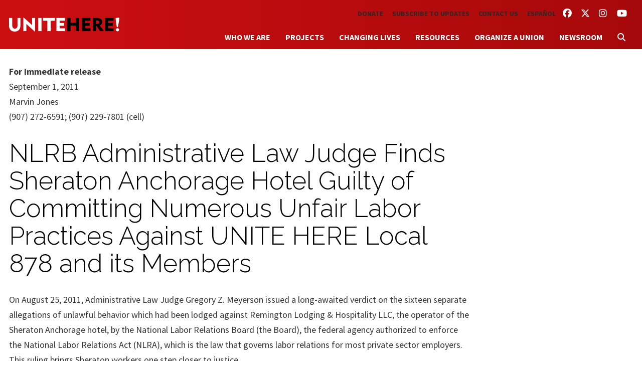

--- FILE ---
content_type: text/html; charset=UTF-8
request_url: https://unitehere.org/press-releases/nlrb-administrative-law-judge-finds-sheraton-anchorage-hotel-guilty-of-committing-numerous-unfair-labor-practices-against-unite-here-local-878-and-its-members/
body_size: 22459
content:
<!DOCTYPE html>
<!--[if lt IE 7]>      <html lang="en-US" class="ie6 lt-ie9 lt-ie8 lt-ie7 no-js"> <![endif]-->
<!--[if IE 7]>         <html lang="en-US" class="ie7 lt-ie9 lt-ie8 no-js"> <![endif]-->
<!--[if IE 8]>         <html lang="en-US" class="ie8 lt-ie9 no-js"> <![endif]-->
<!--[if IE 9]>         <html lang="en-US" class="ie9 no-js"> <![endif]-->
<!--[if gt IE 9]><!--> <html lang="en-US" class="no-js"> <!--<![endif]-->
	<head>
		<meta charset="UTF-8">
		<title>NLRB Administrative Law Judge Finds Sheraton Anchorage Hotel Guilty of Committing Numerous Unfair Labor Practices Against UNITE HERE Local 878 and its Members							    :		 UNITE HERE!</title>
	<link href="https://unitehere.org/wp-content/themes/f1ux/images/favicon.ico" rel="shortcut icon">
		<meta name="HandheldFriendly" content="true">
	<meta name="MobileOptimized" content="width">
	<meta name="viewport" content="width=device-width, initial-scale=1">
	<meta http-equiv="cleartype" content="on">
	<meta http-equiv="X-UA-Compatible" content="IE=edge,chrome=1">
		<meta name="description" content="We are one Union, one UNITE HERE!">


		<!-- Meta Pixel Code -->
		<script>
			!function(f,b,e,v,n,t,s)
			{if(f.fbq)return;n=f.fbq=function(){n.callMethod?
				n.callMethod.apply(n,arguments):n.queue.push(arguments)};
				if(!f._fbq)f._fbq=n;n.push=n;n.loaded=!0;n.version='2.0';
				n.queue=[];t=b.createElement(e);t.async=!0;
				t.src=v;s=b.getElementsByTagName(e)[0];
				s.parentNode.insertBefore(t,s)}(window, document,'script',
				'https://connect.facebook.net/en_US/fbevents.js');
			fbq('init', '486448391852778');
			fbq('track', 'PageView');
		</script>
		<noscript><img height="1" width="1" style="display:none"
					   src="https://www.facebook.com/tr?id=486448391852778&ev=PageView&noscript=1"
			/></noscript>
		<!-- End Meta Pixel Code -->


		<meta name='robots' content='index, follow, max-image-preview:large, max-snippet:-1, max-video-preview:-1' />

<!-- Google Tag Manager for WordPress by gtm4wp.com -->
<script data-cfasync="false" data-pagespeed-no-defer>
	var gtm4wp_datalayer_name = "dataLayer";
	var dataLayer = dataLayer || [];
</script>
<!-- End Google Tag Manager for WordPress by gtm4wp.com -->
	<!-- This site is optimized with the Yoast SEO plugin v26.6 - https://yoast.com/wordpress/plugins/seo/ -->
	<link rel="canonical" href="https://unitehere.org/press-releases/nlrb-administrative-law-judge-finds-sheraton-anchorage-hotel-guilty-of-committing-numerous-unfair-labor-practices-against-unite-here-local-878-and-its-members/" />
	<meta property="og:locale" content="en_US" />
	<meta property="og:type" content="article" />
	<meta property="og:title" content="NLRB Administrative Law Judge Finds Sheraton Anchorage Hotel Guilty of Committing Numerous Unfair Labor Practices Against UNITE HERE Local 878 and its Members" />
	<meta property="og:description" content="On August 25, 2011, Administrative Law Judge Gregory Z. Meyerson issued a long-awaited verdict on the sixteen separate allegations of unlawful behavior which had been lodged against Remington Lodging &amp; Hospitality LLC, the operator of the Sheraton Anchorage hotel, by the National Labor Relations Board (the Board), the federal agency authorized to enforce the National [&hellip;]" />
	<meta property="og:url" content="https://unitehere.org/press-releases/nlrb-administrative-law-judge-finds-sheraton-anchorage-hotel-guilty-of-committing-numerous-unfair-labor-practices-against-unite-here-local-878-and-its-members/" />
	<meta property="og:site_name" content="UNITE HERE!" />
	<meta name="twitter:card" content="summary_large_image" />
	<meta name="twitter:label1" content="Est. reading time" />
	<meta name="twitter:data1" content="4 minutes" />
	<script type="application/ld+json" class="yoast-schema-graph">{"@context":"https://schema.org","@graph":[{"@type":"WebPage","@id":"https://unitehere.org/press-releases/nlrb-administrative-law-judge-finds-sheraton-anchorage-hotel-guilty-of-committing-numerous-unfair-labor-practices-against-unite-here-local-878-and-its-members/","url":"https://unitehere.org/press-releases/nlrb-administrative-law-judge-finds-sheraton-anchorage-hotel-guilty-of-committing-numerous-unfair-labor-practices-against-unite-here-local-878-and-its-members/","name":"NLRB Administrative Law Judge Finds Sheraton Anchorage Hotel Guilty of Committing Numerous Unfair Labor Practices Against UNITE HERE Local 878 and its Members","isPartOf":{"@id":"https://unitehere.org/#website"},"datePublished":"2011-09-01T04:00:00+00:00","breadcrumb":{"@id":"https://unitehere.org/press-releases/nlrb-administrative-law-judge-finds-sheraton-anchorage-hotel-guilty-of-committing-numerous-unfair-labor-practices-against-unite-here-local-878-and-its-members/#breadcrumb"},"inLanguage":"en-US","potentialAction":[{"@type":"ReadAction","target":["https://unitehere.org/press-releases/nlrb-administrative-law-judge-finds-sheraton-anchorage-hotel-guilty-of-committing-numerous-unfair-labor-practices-against-unite-here-local-878-and-its-members/"]}]},{"@type":"BreadcrumbList","@id":"https://unitehere.org/press-releases/nlrb-administrative-law-judge-finds-sheraton-anchorage-hotel-guilty-of-committing-numerous-unfair-labor-practices-against-unite-here-local-878-and-its-members/#breadcrumb","itemListElement":[{"@type":"ListItem","position":1,"name":"Home","item":"https://unitehere.org/"},{"@type":"ListItem","position":2,"name":"NLRB Administrative Law Judge Finds Sheraton Anchorage Hotel Guilty of Committing Numerous Unfair Labor Practices Against UNITE HERE Local 878 and its Members"}]},{"@type":"WebSite","@id":"https://unitehere.org/#website","url":"https://unitehere.org/","name":"UNITE HERE!","description":"We are one Union, one UNITE HERE!","potentialAction":[{"@type":"SearchAction","target":{"@type":"EntryPoint","urlTemplate":"https://unitehere.org/?s={search_term_string}"},"query-input":{"@type":"PropertyValueSpecification","valueRequired":true,"valueName":"search_term_string"}}],"inLanguage":"en-US"}]}</script>
	<!-- / Yoast SEO plugin. -->


<link rel='dns-prefetch' href='//ajax.googleapis.com' />
<link rel='dns-prefetch' href='//cdnjs.cloudflare.com' />
<link rel='dns-prefetch' href='//use.fontawesome.com' />
<link rel="alternate" type="application/rss+xml" title="UNITE HERE! &raquo; NLRB Administrative Law Judge Finds Sheraton Anchorage Hotel Guilty of Committing Numerous Unfair Labor Practices Against UNITE HERE Local 878 and its Members Comments Feed" href="https://unitehere.org/press-releases/nlrb-administrative-law-judge-finds-sheraton-anchorage-hotel-guilty-of-committing-numerous-unfair-labor-practices-against-unite-here-local-878-and-its-members/feed/" />
<link rel="alternate" title="oEmbed (JSON)" type="application/json+oembed" href="https://unitehere.org/wp-json/oembed/1.0/embed?url=https%3A%2F%2Funitehere.org%2Fpress-releases%2Fnlrb-administrative-law-judge-finds-sheraton-anchorage-hotel-guilty-of-committing-numerous-unfair-labor-practices-against-unite-here-local-878-and-its-members%2F&#038;lang=en" />
<link rel="alternate" title="oEmbed (XML)" type="text/xml+oembed" href="https://unitehere.org/wp-json/oembed/1.0/embed?url=https%3A%2F%2Funitehere.org%2Fpress-releases%2Fnlrb-administrative-law-judge-finds-sheraton-anchorage-hotel-guilty-of-committing-numerous-unfair-labor-practices-against-unite-here-local-878-and-its-members%2F&#038;format=xml&#038;lang=en" />
<link rel='stylesheet' id='select2-css' href='https://unitehere.org/wp-content/plugins/facetwp-select2/select2/select2.min.css?ver=4.0.0' type='text/css' media='all' />
<link rel='stylesheet' id='genesis-blocks-style-css-css' href='https://unitehere.org/wp-content/plugins/genesis-blocks/dist/style-blocks.build.css?ver=1744673714' type='text/css' media='all' />
<link rel='stylesheet' id='f1uxstyles-css' href='https://unitehere.org/wp-content/themes/f1ux/css/styles.css?ver=1754434502' type='text/css' media='all' />
<style id='wp-emoji-styles-inline-css' type='text/css'>

	img.wp-smiley, img.emoji {
		display: inline !important;
		border: none !important;
		box-shadow: none !important;
		height: 1em !important;
		width: 1em !important;
		margin: 0 0.07em !important;
		vertical-align: -0.1em !important;
		background: none !important;
		padding: 0 !important;
	}
/*# sourceURL=wp-emoji-styles-inline-css */
</style>
<link rel='stylesheet' id='wp-block-library-css' href='https://unitehere.org/wp-includes/css/dist/block-library/style.min.css?ver=6.9' type='text/css' media='all' />
<style id='global-styles-inline-css' type='text/css'>
:root{--wp--preset--aspect-ratio--square: 1;--wp--preset--aspect-ratio--4-3: 4/3;--wp--preset--aspect-ratio--3-4: 3/4;--wp--preset--aspect-ratio--3-2: 3/2;--wp--preset--aspect-ratio--2-3: 2/3;--wp--preset--aspect-ratio--16-9: 16/9;--wp--preset--aspect-ratio--9-16: 9/16;--wp--preset--color--black: #000000;--wp--preset--color--cyan-bluish-gray: #abb8c3;--wp--preset--color--white: #ffffff;--wp--preset--color--pale-pink: #f78da7;--wp--preset--color--vivid-red: #cf2e2e;--wp--preset--color--luminous-vivid-orange: #ff6900;--wp--preset--color--luminous-vivid-amber: #fcb900;--wp--preset--color--light-green-cyan: #7bdcb5;--wp--preset--color--vivid-green-cyan: #00d084;--wp--preset--color--pale-cyan-blue: #8ed1fc;--wp--preset--color--vivid-cyan-blue: #0693e3;--wp--preset--color--vivid-purple: #9b51e0;--wp--preset--gradient--vivid-cyan-blue-to-vivid-purple: linear-gradient(135deg,rgb(6,147,227) 0%,rgb(155,81,224) 100%);--wp--preset--gradient--light-green-cyan-to-vivid-green-cyan: linear-gradient(135deg,rgb(122,220,180) 0%,rgb(0,208,130) 100%);--wp--preset--gradient--luminous-vivid-amber-to-luminous-vivid-orange: linear-gradient(135deg,rgb(252,185,0) 0%,rgb(255,105,0) 100%);--wp--preset--gradient--luminous-vivid-orange-to-vivid-red: linear-gradient(135deg,rgb(255,105,0) 0%,rgb(207,46,46) 100%);--wp--preset--gradient--very-light-gray-to-cyan-bluish-gray: linear-gradient(135deg,rgb(238,238,238) 0%,rgb(169,184,195) 100%);--wp--preset--gradient--cool-to-warm-spectrum: linear-gradient(135deg,rgb(74,234,220) 0%,rgb(151,120,209) 20%,rgb(207,42,186) 40%,rgb(238,44,130) 60%,rgb(251,105,98) 80%,rgb(254,248,76) 100%);--wp--preset--gradient--blush-light-purple: linear-gradient(135deg,rgb(255,206,236) 0%,rgb(152,150,240) 100%);--wp--preset--gradient--blush-bordeaux: linear-gradient(135deg,rgb(254,205,165) 0%,rgb(254,45,45) 50%,rgb(107,0,62) 100%);--wp--preset--gradient--luminous-dusk: linear-gradient(135deg,rgb(255,203,112) 0%,rgb(199,81,192) 50%,rgb(65,88,208) 100%);--wp--preset--gradient--pale-ocean: linear-gradient(135deg,rgb(255,245,203) 0%,rgb(182,227,212) 50%,rgb(51,167,181) 100%);--wp--preset--gradient--electric-grass: linear-gradient(135deg,rgb(202,248,128) 0%,rgb(113,206,126) 100%);--wp--preset--gradient--midnight: linear-gradient(135deg,rgb(2,3,129) 0%,rgb(40,116,252) 100%);--wp--preset--font-size--small: 13px;--wp--preset--font-size--medium: 20px;--wp--preset--font-size--large: 36px;--wp--preset--font-size--x-large: 42px;--wp--preset--spacing--20: 0.44rem;--wp--preset--spacing--30: 0.67rem;--wp--preset--spacing--40: 1rem;--wp--preset--spacing--50: 1.5rem;--wp--preset--spacing--60: 2.25rem;--wp--preset--spacing--70: 3.38rem;--wp--preset--spacing--80: 5.06rem;--wp--preset--shadow--natural: 6px 6px 9px rgba(0, 0, 0, 0.2);--wp--preset--shadow--deep: 12px 12px 50px rgba(0, 0, 0, 0.4);--wp--preset--shadow--sharp: 6px 6px 0px rgba(0, 0, 0, 0.2);--wp--preset--shadow--outlined: 6px 6px 0px -3px rgb(255, 255, 255), 6px 6px rgb(0, 0, 0);--wp--preset--shadow--crisp: 6px 6px 0px rgb(0, 0, 0);}:where(.is-layout-flex){gap: 0.5em;}:where(.is-layout-grid){gap: 0.5em;}body .is-layout-flex{display: flex;}.is-layout-flex{flex-wrap: wrap;align-items: center;}.is-layout-flex > :is(*, div){margin: 0;}body .is-layout-grid{display: grid;}.is-layout-grid > :is(*, div){margin: 0;}:where(.wp-block-columns.is-layout-flex){gap: 2em;}:where(.wp-block-columns.is-layout-grid){gap: 2em;}:where(.wp-block-post-template.is-layout-flex){gap: 1.25em;}:where(.wp-block-post-template.is-layout-grid){gap: 1.25em;}.has-black-color{color: var(--wp--preset--color--black) !important;}.has-cyan-bluish-gray-color{color: var(--wp--preset--color--cyan-bluish-gray) !important;}.has-white-color{color: var(--wp--preset--color--white) !important;}.has-pale-pink-color{color: var(--wp--preset--color--pale-pink) !important;}.has-vivid-red-color{color: var(--wp--preset--color--vivid-red) !important;}.has-luminous-vivid-orange-color{color: var(--wp--preset--color--luminous-vivid-orange) !important;}.has-luminous-vivid-amber-color{color: var(--wp--preset--color--luminous-vivid-amber) !important;}.has-light-green-cyan-color{color: var(--wp--preset--color--light-green-cyan) !important;}.has-vivid-green-cyan-color{color: var(--wp--preset--color--vivid-green-cyan) !important;}.has-pale-cyan-blue-color{color: var(--wp--preset--color--pale-cyan-blue) !important;}.has-vivid-cyan-blue-color{color: var(--wp--preset--color--vivid-cyan-blue) !important;}.has-vivid-purple-color{color: var(--wp--preset--color--vivid-purple) !important;}.has-black-background-color{background-color: var(--wp--preset--color--black) !important;}.has-cyan-bluish-gray-background-color{background-color: var(--wp--preset--color--cyan-bluish-gray) !important;}.has-white-background-color{background-color: var(--wp--preset--color--white) !important;}.has-pale-pink-background-color{background-color: var(--wp--preset--color--pale-pink) !important;}.has-vivid-red-background-color{background-color: var(--wp--preset--color--vivid-red) !important;}.has-luminous-vivid-orange-background-color{background-color: var(--wp--preset--color--luminous-vivid-orange) !important;}.has-luminous-vivid-amber-background-color{background-color: var(--wp--preset--color--luminous-vivid-amber) !important;}.has-light-green-cyan-background-color{background-color: var(--wp--preset--color--light-green-cyan) !important;}.has-vivid-green-cyan-background-color{background-color: var(--wp--preset--color--vivid-green-cyan) !important;}.has-pale-cyan-blue-background-color{background-color: var(--wp--preset--color--pale-cyan-blue) !important;}.has-vivid-cyan-blue-background-color{background-color: var(--wp--preset--color--vivid-cyan-blue) !important;}.has-vivid-purple-background-color{background-color: var(--wp--preset--color--vivid-purple) !important;}.has-black-border-color{border-color: var(--wp--preset--color--black) !important;}.has-cyan-bluish-gray-border-color{border-color: var(--wp--preset--color--cyan-bluish-gray) !important;}.has-white-border-color{border-color: var(--wp--preset--color--white) !important;}.has-pale-pink-border-color{border-color: var(--wp--preset--color--pale-pink) !important;}.has-vivid-red-border-color{border-color: var(--wp--preset--color--vivid-red) !important;}.has-luminous-vivid-orange-border-color{border-color: var(--wp--preset--color--luminous-vivid-orange) !important;}.has-luminous-vivid-amber-border-color{border-color: var(--wp--preset--color--luminous-vivid-amber) !important;}.has-light-green-cyan-border-color{border-color: var(--wp--preset--color--light-green-cyan) !important;}.has-vivid-green-cyan-border-color{border-color: var(--wp--preset--color--vivid-green-cyan) !important;}.has-pale-cyan-blue-border-color{border-color: var(--wp--preset--color--pale-cyan-blue) !important;}.has-vivid-cyan-blue-border-color{border-color: var(--wp--preset--color--vivid-cyan-blue) !important;}.has-vivid-purple-border-color{border-color: var(--wp--preset--color--vivid-purple) !important;}.has-vivid-cyan-blue-to-vivid-purple-gradient-background{background: var(--wp--preset--gradient--vivid-cyan-blue-to-vivid-purple) !important;}.has-light-green-cyan-to-vivid-green-cyan-gradient-background{background: var(--wp--preset--gradient--light-green-cyan-to-vivid-green-cyan) !important;}.has-luminous-vivid-amber-to-luminous-vivid-orange-gradient-background{background: var(--wp--preset--gradient--luminous-vivid-amber-to-luminous-vivid-orange) !important;}.has-luminous-vivid-orange-to-vivid-red-gradient-background{background: var(--wp--preset--gradient--luminous-vivid-orange-to-vivid-red) !important;}.has-very-light-gray-to-cyan-bluish-gray-gradient-background{background: var(--wp--preset--gradient--very-light-gray-to-cyan-bluish-gray) !important;}.has-cool-to-warm-spectrum-gradient-background{background: var(--wp--preset--gradient--cool-to-warm-spectrum) !important;}.has-blush-light-purple-gradient-background{background: var(--wp--preset--gradient--blush-light-purple) !important;}.has-blush-bordeaux-gradient-background{background: var(--wp--preset--gradient--blush-bordeaux) !important;}.has-luminous-dusk-gradient-background{background: var(--wp--preset--gradient--luminous-dusk) !important;}.has-pale-ocean-gradient-background{background: var(--wp--preset--gradient--pale-ocean) !important;}.has-electric-grass-gradient-background{background: var(--wp--preset--gradient--electric-grass) !important;}.has-midnight-gradient-background{background: var(--wp--preset--gradient--midnight) !important;}.has-small-font-size{font-size: var(--wp--preset--font-size--small) !important;}.has-medium-font-size{font-size: var(--wp--preset--font-size--medium) !important;}.has-large-font-size{font-size: var(--wp--preset--font-size--large) !important;}.has-x-large-font-size{font-size: var(--wp--preset--font-size--x-large) !important;}
/*# sourceURL=global-styles-inline-css */
</style>

<style id='classic-theme-styles-inline-css' type='text/css'>
/*! This file is auto-generated */
.wp-block-button__link{color:#fff;background-color:#32373c;border-radius:9999px;box-shadow:none;text-decoration:none;padding:calc(.667em + 2px) calc(1.333em + 2px);font-size:1.125em}.wp-block-file__button{background:#32373c;color:#fff;text-decoration:none}
/*# sourceURL=/wp-includes/css/classic-themes.min.css */
</style>
<style id='font-awesome-svg-styles-default-inline-css' type='text/css'>
.svg-inline--fa {
  display: inline-block;
  height: 1em;
  overflow: visible;
  vertical-align: -.125em;
}
/*# sourceURL=font-awesome-svg-styles-default-inline-css */
</style>
<link rel='stylesheet' id='font-awesome-svg-styles-css' href='https://unitehere.org/wp-content/uploads/font-awesome/v6.7.2/css/svg-with-js.css' type='text/css' media='all' />
<style id='font-awesome-svg-styles-inline-css' type='text/css'>
   .wp-block-font-awesome-icon svg::before,
   .wp-rich-text-font-awesome-icon svg::before {content: unset;}
/*# sourceURL=font-awesome-svg-styles-inline-css */
</style>
<link rel='stylesheet' id='wppopups-base-css' href='https://unitehere.org/wp-content/plugins/wp-popups-lite/src/assets/css/wppopups-base.css?ver=2.2.0.3' type='text/css' media='all' />
<link rel='stylesheet' id='font-awesome-official-css' href='https://use.fontawesome.com/releases/v6.7.2/css/all.css' type='text/css' media='all' integrity="sha384-nRgPTkuX86pH8yjPJUAFuASXQSSl2/bBUiNV47vSYpKFxHJhbcrGnmlYpYJMeD7a" crossorigin="anonymous" />
<link rel='stylesheet' id='font-awesome-official-v4shim-css' href='https://use.fontawesome.com/releases/v6.7.2/css/v4-shims.css' type='text/css' media='all' integrity="sha384-npPMK6zwqNmU3qyCCxEcWJkLBNYxEFM1nGgSoAWuCCXqVVz0cvwKEMfyTNkOxM2N" crossorigin="anonymous" />
<link rel='stylesheet' id='googleFontsUH-css' href='https://fonts.googleapis.com/css?family=Source+Sans+Pro%3A400%2C700%2C400italic%2C700italic%7CRaleway%3A800%2C300%2C100%2C600%7CDroid+Serif%3A400italic&#038;ver=6.9' type='text/css' media='all' />
<link rel='stylesheet' id='rslides-css' href='https://unitehere.org/wp-content/themes/f1ux/js/responsiveslides.css?ver=6.9' type='text/css' media='all' />
<script type="text/javascript" src="//ajax.googleapis.com/ajax/libs/jquery/3.6.0/jquery.min.js?ver=6.9" id="jquery-js"></script>
<script type="text/javascript" src="https://unitehere.org/wp-content/plugins/facetwp-select2/select2/select2.min.js?ver=4.0.0" id="select2-js"></script>
<script type="text/javascript" src="https://cdnjs.cloudflare.com/ajax/libs/modernizr/2.7.1/modernizr.min.js?ver=6.9" id="modernizr-js"></script>
<script type="text/javascript" src="https://unitehere.org/wp-content/themes/f1ux/js/skiplinks.js?ver=6.9" id="f1uxskiplinks-js"></script>
<script type="text/javascript" src="https://unitehere.org/wp-content/themes/f1ux/js/mobile-menu.js?ver=6.9" id="f1uxmobilemenu-js"></script>
<script type="text/javascript" src="https://unitehere.org/wp-content/themes/f1ux/js/responsiveslides.min.js?ver=6.9" id="rslidesjs-js"></script>
<script type="text/javascript" src="https://unitehere.org/wp-content/themes/f1ux/js/scripts.js?ver=6.9" id="f1uxscripts-js"></script>
<link rel="https://api.w.org/" href="https://unitehere.org/wp-json/" /><link rel="EditURI" type="application/rsd+xml" title="RSD" href="https://unitehere.org/xmlrpc.php?rsd" />
<link rel='shortlink' href='https://unitehere.org/?p=6902' />

<!-- Google Tag Manager for WordPress by gtm4wp.com -->
<!-- GTM Container placement set to footer -->
<script data-cfasync="false" data-pagespeed-no-defer type="text/javascript">
	var dataLayer_content = {"pagePostType":"press-releases","pagePostType2":"single-press-releases","pagePostAuthor":"Ann Kammerer"};
	dataLayer.push( dataLayer_content );
</script>
<script data-cfasync="false" data-pagespeed-no-defer type="text/javascript">
(function(w,d,s,l,i){w[l]=w[l]||[];w[l].push({'gtm.start':
new Date().getTime(),event:'gtm.js'});var f=d.getElementsByTagName(s)[0],
j=d.createElement(s),dl=l!='dataLayer'?'&l='+l:'';j.async=true;j.src=
'//www.googletagmanager.com/gtm.js?id='+i+dl;f.parentNode.insertBefore(j,f);
})(window,document,'script','dataLayer','GTM-P7Q37XF');
</script>
<!-- End Google Tag Manager for WordPress by gtm4wp.com -->	</head>
	<body class="wp-singular press-releases-template-default single single-press-releases postid-6902 wp-theme-f1ux nlrb-administrative-law-judge-finds-sheraton-anchorage-hotel-guilty-of-committing-numerous-unfair-labor-practices-against-unite-here-local-878-and-its-members">

		<div class="skiplinks">
	  <a href="#main" class="skiplinks__link element-invisible element-focusable">Skip to main content</a>
	</div>

		<header class="header" role="banner">
						<div class="header-inner l-constrain">
						<h1 id="logo"><a href="/">UNITE HERE!</a></h1>
                <nav class="menu-social nav--social" role="navigation">
    <ul class="nav">
    <li class="nav__item social-menu__item menu-item menu-item-type-custom menu-item-object-custom"><a href="https://www.facebook.com/UniteHere" class="nav__link social-menu__link"><i class="fa-brands fa-facebook"></i> <span class="sr-only">Facebook</span></a></li>
<li class="nav__item social-menu__item menu-item menu-item-type-custom menu-item-object-custom"><a href="https://twitter.com/unitehere" class="nav__link social-menu__link"><i class="fa-brands fa-x-twitter"></i> <span class="sr-only">Twitter</span></a></li>
<li class="nav__item social-menu__item menu-item menu-item-type-custom menu-item-object-custom"><a href="http://instagram.com/unitehere" class="nav__link social-menu__link"><i class="fa-brands fa-instagram"></i> <span class="sr-only">Instagram</span></a></li>
<li class="nav__item social-menu__item menu-item menu-item-type-custom menu-item-object-custom"><a href="https://www.youtube.com/user/uniteherevideos" class="nav__link social-menu__link"><i class="fa-brands fa-youtube"></i> <span class="sr-only">YouTube</span></a></li>
    </ul>
</nav>				<nav class="menu-secondary nav--secondary" role="navigation"><ul class="nav"><li class="first nav__item main-menu__item menu-item menu-item-type-custom menu-item-object-custom"><a href="https://secure.actblue.com/donate/unite-here" class="nav__link main-menu__link">Donate</a></li>
<li class="nav__item main-menu__item menu-item menu-item-type-custom menu-item-object-custom"><a href="/subscribe-to-updates/" class="nav__link main-menu__link">Subscribe to Updates</a></li>
<li class="nav__item main-menu__item menu-item menu-item-type-post_type menu-item-object-page"><a href="https://unitehere.org/contact-us/" class="nav__link main-menu__link">Contact Us</a></li>
<li class="nav__item main-menu__item lang-item lang-item-8 lang-item-es no-translation lang-item-first menu-item menu-item-type-custom menu-item-object-custom"><a href="https://unitehere.org/es/" class="nav__link main-menu__link">Español</a></li>
</ul></nav>				<nav class="menu-primary nav--primary" role="navigation"><ul class="nav"><li class="first nav__item main-menu__item menu-item menu-item-type-post_type menu-item-object-page menu-item-has-children"><a href="https://unitehere.org/who-we-are/" class="nav__link main-menu__link">Who We Are</a>
<ul class="sub-menu  menu-depth-1">
	<li class="nav__item sub-menu__item menu-item menu-item-type-post_type menu-item-object-page"><a href="https://unitehere.org/who-we-are/affiliates/" class="nav__link sub-menu__link">Affiliates &#038; Locals</a></li>
	<li class="nav__item sub-menu__item menu-item menu-item-type-post_type menu-item-object-page menu-item-has-children"><a href="https://unitehere.org/who-we-are/industries/" class="nav__link sub-menu__link">Industries</a>
	<ul class="sub-menu sub-sub-menu menu-depth-2">
		<li class="nav__item sub-menu__item sub-sub-menu__itemmenu-item menu-item-type-post_type menu-item-object-division"><a href="https://unitehere.org/industry/hotels/" class="nav__link sub-menu__link">Hotels</a></li>
		<li class="nav__item sub-menu__item sub-sub-menu__itemmenu-item menu-item-type-post_type menu-item-object-division"><a href="https://unitehere.org/industry/airports/" class="nav__link sub-menu__link">Airports</a></li>
		<li class="nav__item sub-menu__item sub-sub-menu__itemmenu-item menu-item-type-post_type menu-item-object-division"><a href="https://unitehere.org/industry/food-service/" class="nav__link sub-menu__link">Food Service</a></li>
		<li class="nav__item sub-menu__item sub-sub-menu__itemmenu-item menu-item-type-post_type menu-item-object-division"><a href="https://unitehere.org/industry/gaming/" class="nav__link sub-menu__link">Gaming</a></li>
		<li class="nav__item sub-menu__item sub-sub-menu__itemmenu-item menu-item-type-post_type menu-item-object-division"><a href="https://unitehere.org/industry/textile/" class="nav__link sub-menu__link">Textile, Manufacturing &#038; Distribution</a></li>
		<li class="nav__item sub-menu__item sub-sub-menu__itemmenu-item menu-item-type-post_type menu-item-object-division"><a href="https://unitehere.org/industry/transportation/" class="nav__link sub-menu__link">Transportation</a></li>
	</ul>
</li>
	<li class="nav__item sub-menu__item menu-item menu-item-type-post_type menu-item-object-page"><a href="https://unitehere.org/who-we-are/leadership/" class="nav__link sub-menu__link">Leadership</a></li>
	<li class="nav__item sub-menu__item menu-item menu-item-type-post_type menu-item-object-page"><a href="https://unitehere.org/who-we-are/history/" class="nav__link sub-menu__link">History</a></li>
	<li class="nav__item sub-menu__item menu-item menu-item-type-post_type menu-item-object-page"><a href="https://unitehere.org/who-we-are/global-partnerships/" class="nav__link sub-menu__link">Global Partnerships</a></li>
</ul>
</li>
<li class="nav__item main-menu__item menu-item menu-item-type-post_type menu-item-object-page menu-item-has-children"><a href="https://unitehere.org/projects/" class="nav__link main-menu__link">Projects</a>
<ul class="sub-menu  menu-depth-1">
	<li class="nav__item sub-menu__item menu-item menu-item-type-post_type menu-item-object-campaign"><a href="https://unitehere.org/project/time-for-hotels-to-respect-our-work/" class="nav__link sub-menu__link">Time for hotels to “Respect Our Work”</a></li>
	<li class="nav__item sub-menu__item menu-item menu-item-type-post_type menu-item-object-campaign menu-item-has-children"><a href="https://unitehere.org/project/airline-catering/" class="nav__link sub-menu__link">Airline Catering: It’s Our Turn</a>
	<ul class="sub-menu sub-sub-menu menu-depth-2">
		<li class="nav__item sub-menu__item sub-sub-menu__itemmenu-item menu-item-type-post_type menu-item-object-campaign"><a href="https://unitehere.org/project/airline-catering/7-eleven/" class="nav__link sub-menu__link">What’s the True Cost of a 7-Eleven Sandwich?</a></li>
	</ul>
</li>
	<li class="nav__item sub-menu__item menu-item menu-item-type-post_type menu-item-object-campaign"><a href="https://unitehere.org/project/immigration/" class="nav__link sub-menu__link">UNITE HERE Immigration</a></li>
	<li class="nav__item sub-menu__item menu-item menu-item-type-post_type menu-item-object-campaign"><a href="https://unitehere.org/project/fairhotel/" class="nav__link sub-menu__link">FairHotel</a></li>
	<li class="nav__item sub-menu__item menu-item menu-item-type-custom menu-item-object-custom"><a href="https://unitehere.org/campaign/electoral-politics/" class="nav__link sub-menu__link">UNITE HERE Electoral Politics</a></li>
</ul>
</li>
<li class="nav__item main-menu__item menu-item menu-item-type-post_type menu-item-object-page menu-item-has-children"><a href="https://unitehere.org/changing-lives/" class="nav__link main-menu__link">Changing Lives</a>
<ul class="sub-menu  menu-depth-1">
	<li class="nav__item sub-menu__item menu-item menu-item-type-post_type menu-item-object-changing_lives"><a href="https://unitehere.org/changing_lives/health-safety/" class="nav__link sub-menu__link">Health &#038; Safety</a></li>
	<li class="nav__item sub-menu__item menu-item menu-item-type-post_type menu-item-object-changing_lives"><a href="https://unitehere.org/changing_lives/wages-and-benefits/" class="nav__link sub-menu__link">Wages &#038; Benefits</a></li>
	<li class="nav__item sub-menu__item menu-item menu-item-type-post_type menu-item-object-changing_lives"><a href="https://unitehere.org/changing_lives/equity-and-civil-rights/" class="nav__link sub-menu__link">Equity &#038; Civil Rights</a></li>
</ul>
</li>
<li class="nav__item main-menu__item menu-item menu-item-type-post_type menu-item-object-page menu-item-has-children"><a href="https://unitehere.org/resources/" class="nav__link main-menu__link">Resources</a>
<ul class="sub-menu  menu-depth-1">
	<li class="nav__item sub-menu__item menu-item menu-item-type-post_type menu-item-object-page"><a href="https://unitehere.org/for-retirees/" class="nav__link sub-menu__link">For Retirees</a></li>
	<li class="nav__item sub-menu__item menu-item menu-item-type-custom menu-item-object-custom"><a href="http://www.fairhotel.org" class="nav__link sub-menu__link">FairHotel Union Hotel Guide</a></li>
	<li class="nav__item sub-menu__item menu-item menu-item-type-custom menu-item-object-custom"><a href="https://unitehereshop.org/" class="nav__link sub-menu__link">UNITE HERE Store</a></li>
	<li class="nav__item sub-menu__item menu-item menu-item-type-custom menu-item-object-custom"><a href="http://jobs.unitehere.org" class="nav__link sub-menu__link">UNITE HERE Jobs &#038; Internships</a></li>
</ul>
</li>
<li class="nav__item main-menu__item menu-item menu-item-type-post_type menu-item-object-page"><a href="https://unitehere.org/organize-a-union/" class="nav__link main-menu__link">Organize a Union</a></li>
<li class="nav__item main-menu__item menu-item menu-item-type-post_type menu-item-object-page menu-item-has-children"><a href="https://unitehere.org/newsroom/" class="nav__link main-menu__link">Newsroom</a>
<ul class="sub-menu  menu-depth-1">
	<li class="nav__item sub-menu__item menu-item menu-item-type-custom menu-item-object-custom"><a href="https://unitehere.org/newsroom/?fwp_news_type=press-releases" class="nav__link sub-menu__link">Press Releases</a></li>
	<li class="nav__item sub-menu__item menu-item menu-item-type-custom menu-item-object-custom"><a href="https://unitehere.org/newsroom/?fwp_news_type=press-mentions" class="nav__link sub-menu__link">Press Mentions</a></li>
</ul>
</li>
<li class="nav__item main-menu__item search menu-item menu-item-type-custom menu-item-object-custom"><a href="#search-form" class="nav__link main-menu__link"><i class="fa fa-search"></i></a></li>
</ul></nav>                <form class="search" method="get" action="https://unitehere.org" role="search">
	<input class="search__input" type="search" name="s" placeholder="To search, type and hit enter.">
	<button class="button search__submit" type="submit" role="button">Search</button>
</form>

			</div>
		</header>

	<main id="main" class="main" role="main">
	<div class="l-main l-constrain sidebar">

			<div class="l-main__content">
				<section>

											<article id="post-6902" class="post-6902 press-releases type-press-releases status-publish hentry">
							<div class="press-details">
							<p><strong>For immediate release</strong><br>
								<small>September 1, 2011</small></p>
																	<p>Marvin Jones</p><p>(907) 272-6591; (907) 229-7801 (cell)</p><p></p><p></p><p></p><p></p>															</p>
							</div>
							<header>
								<h1 class="page-title">
									NLRB Administrative Law Judge Finds Sheraton Anchorage Hotel Guilty of Committing Numerous Unfair Labor Practices Against UNITE HERE Local 878 and its Members								</h1>
							</header>

													
													



													<p>On August 25, 2011, Administrative Law Judge Gregory Z. Meyerson issued a long-awaited verdict on the sixteen separate allegations of unlawful behavior which had been lodged against Remington Lodging &amp; Hospitality LLC, the operator of the Sheraton Anchorage hotel, by the National Labor Relations Board (the Board), the federal agency authorized to enforce the National Labor Relations Act (NLRA), which is the law that governs labor relations for most private sector employers. This ruling brings Sheraton workers one step closer to justice.</p>
<p>Basing his conclusions on the evidence that was presented before him during 40 days of hearing, Judge Meyerson&rsquo;s ruling is a searing indictment of the Sheraton Anchorage&rsquo;s reign of terror and abuse directed against its workers and their union, UNITE HERE Local 878.</p>
<p>The Board first brought most of these charges against the Sheraton Anchorage almost eighteen months ago, on May 28, 2010, and added more on August 17, 2010. Now, at long last, Judge Meyerson has concluded that the Sheraton Anchorage violated federal labor law in numerous ways, including:</p>
<ol>
<li>unlawfully disciplining and suspending employees for presenting a petition to the hotel&rsquo;s General Manager;</li>
<li>unlawfully firing four employees for passing out handbills to the public outside the doors of the hotel;</li>
<li>unlawfully demanding that workers stop wearing union buttons;</li>
<li>unlawfully enforcing multiple illegal rules contained in the hotel&rsquo;s &ldquo;employee handbook&rdquo;;</li>
<li>unlawfully implementing numerous bargaining proposals, including raising the minimum number of rooms housekeepers are required to clean from 15 to 17, eliminating paid 30-minute meal breaks, and imposing fees on cafeteria purchases, without first notifying the appropriate federal agency of its intent to do so;</li>
<li>unlawfully replacing the existing, union-sponsored medical insurance plan with a different, company-selected plan, without first bargaining in good faith about this proposal with Local 878;</li>
<li>unlawfully coercing employees to sign a petition indicating their desire to reject Local 878 as their union; and thereafter</li>
<li>unlawfully refusing to recognize or bargain with Local 878 as the lawful representative of the hotel&rsquo;s hourly workers.</li>
</ol>
<p>By way of remedy, Judge Meyerson ordered the hotel to undo all of its unlawful acts, including (among other things) eliminating all of the unlawful provisions of its employee handbook; reinstating the rule that workers need only clean 15 rooms per shift; reinstituting the earlier, union-sponsored medical insurance plan; repaying workers for any out-of-pocket expenses they incurred that would have been covered by the prior plan; making workers whole for any uncompensated 30-minute meal breaks and any fees they paid for cafeteria food; and expunging all records of unlawful discipline imposed on workers while making those workers whole for any economic damage they suffered as a result of that discipline, plus interest.</p>
<p>Most importantly, Judge Meyerson ordered the hotel to recognize that its workers have the right to make complaints about their wages and working conditions, the right to wear union buttons, the right to petition their General Manager for relief, and the right to handbill the public for support &ndash; all rights that the hotel had inexcusably and unlawfully previously denied to them. To make sure that workers understand that they really do have these rights, Judge Meyerson took the unusual step of also ordering that a densely-written 5-page notice setting forth their legal rights under the NLRA be publicly read aloud, in both English and in Spanish, to the assembled employees of the hotel by a high-level corporate executive in the present of an agent of the Board &#8212; or by a Board agent in the present of a high-level corporate executive.</p>
<p>Finally, the judge ordered the hotel to acknowledge that Local 878 still represents the hotel&rsquo;s hourly employees, as it did before the hotel commenced its illegal activities, and to recommence bargaining with the union, this time in good faith with the intention of reaching an agreement.</p>
<p>The scope and importance of this decision cannot easily be overemphasized. During the time period since the Sheraton Anchorage embarked on its campaign to rid itself of the union that represents its workers, it has suffered one significant legal defeat after another. First, starting in May of 2010, the Board found merit in countless unfair labor practice charges that had been leveled against the hotel by the union. Six months later, in November of 2010, a United States District Judge in Anchorage dismissed the hotel&rsquo;s lawsuit against the Board, which it had brought less than six weeks earlier in a futile effort to try to stop the Board from enforcing the NLRA. On August 4 of this year, just a few weeks before Judge Meyerson&rsquo;s ruling, yet another federal judge in Anchorage dismissed with prejudice a lawsuit for defamation and tortious interference that the hotel had filed against Local 878.</p>
<p>While awaiting Judge Meyerson&rsquo;s ruling, Local 878 has filed 30 additional unfair labor practice charges against the Anchorage Sheraton, alleging that the hotel has engaged in even more acts of intimidation and retaliation against union activists and supporters. Local 878 anticipates that the Board will take further legal action against the hotel, in support of the workers and their union, sometime in the next few weeks or months. In the meantime the consumer boycott of the hotel remains in effect and Sheraton workers remain hopeful that this ruling will bring them one significant step closer to resolving the labor dispute.</p>
<p>&nbsp;</p>


						</article>

											
					
				</section>
			</div>

			<div class="l-main__sidebar">
				<aside class="sidebar" role="complementary">
	<div class="sidebar__widgets">
			</div>
</aside>
			</div>

		</div>
	</main>


<div class="l-constrain l-constrain--large l-constrain--no-padding">
	<div class="locations">
		<div class="location-txt">
			<h3>Find Your UNITE HERE Affiliate</h3>
			<p>
				UNITE HERE represents workers throughout the United States and Canada.			</p>
		</div>

		<div class="state-search">
			<label>Find a Local by State/ Province</label>
												<div class="facetwp-facet facetwp-facet-affiliate_state facetwp-type-dropdown" data-name="affiliate_state" data-type="dropdown"></div>					<div style="display:none">
						<div class="facetwp-template" data-name="affiliates">

			<div class="affiliate-item" style="padding:5px 0;border-bottom:1px solid #ccc;">
			<h2>Local 1 Chicago, Illinois</h2>
			<div class="affiliate-location">
				
					<p><strong>Karen Kent, President</strong>
				
				
					<br>218 S Wabash, Suite 700<br>
					
					Chicago, Illinois 60604 <br> US
				
				
					<br><a href="http://www.unitehere1.org">http://www.unitehere1.org</a></p>
							</div>
			<div class="affiliate-contact">
				
					<p>Tel. 312-663-4373
				
				
					<br>Fax 312-986-3828
				
				
				
					<br>Facebook: <a href="https://www.facebook.com/uniteherelocal1">https://www.facebook.com/uniteherelocal1</a>
				
				
					<br>Twitter: @UNITEHERELocal1</p>
							</div>
		</div>
	

			<div class="affiliate-item" style="padding:5px 0;border-bottom:1px solid #ccc;">
			<h2>Local 2 San Francisco and Bay Area</h2>
			<div class="affiliate-location">
				
					<p><strong>Elizabeth Tapia, President</strong>
				
				
					<br>209 Golden Gate Ave<br>
					
					San Francisco, California 94102 <br> US
				
				
					<br><a href="http://www.unitehere2.org">http://www.unitehere2.org</a></p>
							</div>
			<div class="affiliate-contact">
				
					<p>Tel. 415-864-8770
				
				
					<br>Fax 415-864-4158
				
				
				
					<br>Facebook: <a href="https://www.facebook.com/UniteHereLocal2">https://www.facebook.com/UniteHereLocal2</a>
				
				
					<br>Twitter: @UniteHereLocal2</p>
							</div>
		</div>
	

			<div class="affiliate-item" style="padding:5px 0;border-bottom:1px solid #ccc;">
			<h2>Local 2 Oakland, California Office</h2>
			<div class="affiliate-location">
				
				
					<br>1025 3rd St.<br>
					
					Oakland, California 94607 <br> US
				
				
					<br><a href="http://www.unitehere2.org">http://www.unitehere2.org</a></p>
							</div>
			<div class="affiliate-contact">
				
					<p>Tel. 510-893-3181
				
				
					<br>Fax 510-893-5362
				
				
				
					<br>Facebook: <a href="https://www.facebook.com/UniteHereLocal2">https://www.facebook.com/UniteHereLocal2</a>
				
				
					<br>Twitter: @UniteHereLocal2</p>
							</div>
		</div>
	

			<div class="affiliate-item" style="padding:5px 0;border-bottom:1px solid #ccc;">
			<h2>Local 5 Honolulu, Hawaii</h2>
			<div class="affiliate-location">
				
					<p><strong>Cade Watanabe, Financial Secretary-Treasurer</strong>
				
				
					<br>1516 S. King St.<br>
					
					Honolulu, Hawaii 96826 <br> US
				
				
					<br><a href="http://www.unitehere5.org/">http://www.unitehere5.org/</a></p>
							</div>
			<div class="affiliate-contact">
				
					<p>Tel. 808-941-2141
				
				
					<br>Fax 808-941-2166
				
				
				
					<br>Facebook: <a href="https://www.facebook.com/uniteherehawaii">https://www.facebook.com/uniteherehawaii</a>
				
				
					<br>Twitter: @uniteherehawaii</p>
							</div>
		</div>
	

			<div class="affiliate-item" style="padding:5px 0;border-bottom:1px solid #ccc;">
			<h2>Local 6 New York and Vicinity</h2>
			<div class="affiliate-location">
				
					<p><strong>Rich Maroko, Business Manager</strong>
				
				
					<br>709 Eighth Avenue<br>
					
					New York, New York 10036 <br> US
				
				
					<br><a href="https://hotelworkers.org/">https://hotelworkers.org/</a></p>
							</div>
			<div class="affiliate-contact">
				
					<p>Tel. 212-957-8000
				
				
					<br>Fax 212-977-5714
				
				
				
					<br>Facebook: <a href="https://www.facebook.com/hoteltradescouncil">https://www.facebook.com/hoteltradescouncil</a>
				
				
					<br>Twitter: @NYHTC</p>
							</div>
		</div>
	

			<div class="affiliate-item" style="padding:5px 0;border-bottom:1px solid #ccc;">
			<h2>Local 7 Baltimore</h2>
			<div class="affiliate-location">
				
					<p><strong>Tracy Lingo, President</strong>
				
				
					<br>1800 N. Charles Street, Suite 500<br>
					
					Baltimore, Maryland 21201 <br> US
				
							</div>
			<div class="affiliate-contact">
				
					<p>Tel. 443-438-5607
				
				
					<br>Fax 443-438-5702
				
				
				
					<br>Facebook: <a href="https://www.facebook.com/UniteHereLocal7">https://www.facebook.com/UniteHereLocal7</a>
				
							</div>
		</div>
	

			<div class="affiliate-item" style="padding:5px 0;border-bottom:1px solid #ccc;">
			<h2>Local 8, Oregon and Washington</h2>
			<div class="affiliate-location">
				
					<p><strong>Anita Seth, President</strong>
				
				
					<br>5030 1st Avenue S, Suite 201<br>
					
					Seattle, Washington 98134 <br> US
				
				
					<br><a href="http://www.unitehere8.org">http://www.unitehere8.org</a></p>
							</div>
			<div class="affiliate-contact">
				
					<p>Tel. 206-728-2330
				
				
					<br>Fax 206-728-9772
				
				
					<br>Email: <a href="/cdn-cgi/l/email-protection" class="__cf_email__" data-cfemail="bedfcddbcad6fecbd0d7cadbd6dbccdb90d1ccd9">[email&#160;protected]</a>
				
				
					<br>Facebook: <a href="https://www.facebook.com/Local8">https://www.facebook.com/Local8</a>
				
				
					<br>Twitter: @UNITEHERELocal8</p>
							</div>
		</div>
	

			<div class="affiliate-item" style="padding:5px 0;border-bottom:1px solid #ccc;">
			<h2>Local 8, Oregon and Washington</h2>
			<div class="affiliate-location">
				
					<p><strong>Portland Office, </strong>
				
				
					<br>1125 SE Madison Ave., Ste 209<br>
					
					Portland, Oregon 97214 <br> US
				
							</div>
			<div class="affiliate-contact">
				
					<p>Tel. 206-728-2326
				
				
					<br>Fax 503-230-0542
				
				
					<br>Email: <a href="/cdn-cgi/l/email-protection" class="__cf_email__" data-cfemail="ea8b998f9e82aa9f84839e8f828f988fc485988d">[email&#160;protected]</a>
				
				
							</div>
		</div>
	

			<div class="affiliate-item" style="padding:5px 0;border-bottom:1px solid #ccc;">
			<h2>Local 11 Los Angeles, Orange County, and Arizona</h2>
			<div class="affiliate-location">
				
					<p><strong>Ada Briceño, Susan Minato, Kurt Petersen, Co-Presidents</strong>
				
				
					<br>464 S. Lucas Ave. Suite 201<br>
					
					Los Angeles, California 90017 <br> US
				
				
					<br><a href="http://www.unitehere11.org">http://www.unitehere11.org</a></p>
							</div>
			<div class="affiliate-contact">
				
					<p>Tel. 213-481-8530
				
				
					<br>Fax 213-481-0352
				
				
					<br>Email: <a href="/cdn-cgi/l/email-protection" class="__cf_email__" data-cfemail="1c6c79736c70796c736b796e5c697275687974796e792d2d32736e7b">[email&#160;protected]</a>
				
				
					<br>Facebook: <a href="https://www.facebook.com/UniteHereLocal11">https://www.facebook.com/UniteHereLocal11</a>
				
				
					<br>Twitter: @UNITEHERE11</p>
							</div>
		</div>
	

			<div class="affiliate-item" style="padding:5px 0;border-bottom:1px solid #ccc;"><h2>Local 11 Los Angeles, Orange County, and Arizona</h2>
			<div class="affiliate-location">
				
					<p><strong>Ada Briceño, Susan Minato, Kurt Petersen, Co-Presidents</strong>
				
				
				
					<br>464 S. Lucas Ave. Suite 201<br>
					Los Angeles, California 90017
				
				
					<br><a href="http://www.unitehere11.org">http://www.unitehere11.org</a></p>
							</div>
			<div class="affiliate-contact">
				
					<p>Tel. 213-481-8530
				
				
				
					<br>Fax 213-481-0352
				
				
					<br>Email: <a href="/cdn-cgi/l/email-protection" class="__cf_email__" data-cfemail="adddc8c2ddc1c8ddc2dac8dfedd8c3c4d9c8c5c8dfc89c9c83c2dfca">[email&#160;protected]</a>
				
				
					<br>Facebook: <a href="https://www.facebook.com/UniteHereLocal11">https://www.facebook.com/UniteHereLocal11</a>
				
				
					<br>Twitter: @UNITEHERE11</p>
							</div>
		</div>
	

			<div class="affiliate-item" style="padding:5px 0;border-bottom:1px solid #ccc;">
			<h2>Local 17 Minneapolis, Minnesota</h2>
			<div class="affiliate-location">
				
					<p><strong>Christa Sarrack, President</strong>
				
				
					<br>312 Central Avenue, Suite 444<br>
					
					Minneapolis, Minnesota 55414 <br> US
				
				
					<br><a href="http://www.uniteherelocal17.org">http://www.uniteherelocal17.org</a></p>
							</div>
			<div class="affiliate-contact">
				
					<p>Tel. 612-379-4730
				
				
					<br>Fax 612-379-8698
				
				
					<br>Email: <a href="/cdn-cgi/l/email-protection" class="__cf_email__" data-cfemail="36555b535a5a59765e534453070118594451">[email&#160;protected]</a>
				
				
					<br>Facebook: <a href="https://www.facebook.com/pages/Unite-Here-Local-17/179716465404606">https://www.facebook.com/pages/Unite-Here-Local-17/179716465404606</a>
				
							</div>
		</div>
	

			<div class="affiliate-item" style="padding:5px 0;border-bottom:1px solid #ccc;">
			<h2>Local 19 San Jose, Fresno-Yosemite, San Luis Obispo, Santa Barbara</h2>
			<div class="affiliate-location">
				
					<p><strong>Enrique Fernandez, Business Manager</strong>
				
				
					<br>2302 Zanker Road, Second Floor<br>
					
					San Jose, California 95131 <br> US
				
				
					<br><a href="http://www.unitehere19.org">http://www.unitehere19.org</a></p>
							</div>
			<div class="affiliate-contact">
				
					<p>Tel. 408-321-9019
				
				
					<br>Fax 408-321-9029
				
				
					<br>Email: <a href="/cdn-cgi/l/email-protection" class="__cf_email__" data-cfemail="dbbeb7bdbea9b5bab5bfbea19baeb5b2afbeb3bea9beeae2f5b4a9bc">[email&#160;protected]</a>
				
				
					<br>Facebook: <a href="https://www.facebook.com/UniteHereLocal19">https://www.facebook.com/UniteHereLocal19</a>
				
				
					<br>Twitter: @unitehere_19</p>
							</div>
		</div>
	

			<div class="affiliate-item" style="padding:5px 0;border-bottom:1px solid #ccc;"><h2>Local 23 – Amtrak Chapter</h2>
			<div class="affiliate-location">
				
					<p><strong>Pierre Whittaker, Chapter President</strong>
				
				
				
					<br>275 7th Ave., 16th Fl.<br>
					New York, New York 10001
				
				
					<br><a href="https://www.unitehere23.org">https://www.unitehere23.org</a></p>
							</div>
			<div class="affiliate-contact">
				
					<p>Tel. 877-375-1748
				
				
				
				
					<br>Email: <a href="/cdn-cgi/l/email-protection" class="__cf_email__" data-cfemail="e4888b878588d6d7a4918a8d90818c819681ca8b9683">[email&#160;protected]</a>
				
				
					<br>Facebook: <a href="https://www.facebook.com/UniteHereLocal23">https://www.facebook.com/UniteHereLocal23</a>
				
				
					<br>Twitter: @UNITEHERE23</p>
							</div>
		</div>
	

			<div class="affiliate-item" style="padding:5px 0;border-bottom:1px solid #ccc;"><h2>Local 23 El Paso, Texas</h2>
			<div class="affiliate-location">
				
				
				
					<br>275 7th Ave, 16th fl<br>
					New York, New York 10001
				
				
					<br><a href="https://www.unitehere23.org">https://www.unitehere23.org</a></p>
							</div>
			<div class="affiliate-contact">
				
					<p>Tel. 877.375.1748
				
				
				
				
					<br>Email: <a href="/cdn-cgi/l/email-protection" class="__cf_email__" data-cfemail="462a2925272a74750633282f32232e23342368293421">[email&#160;protected]</a>
				
				
					<br>Facebook: <a href="https://www.facebook.com/UniteHereLocal23">https://www.facebook.com/UniteHereLocal23</a>
				
				
					<br>Twitter: @UNITEHERE23</p>
							</div>
		</div>
	

			<div class="affiliate-item" style="padding:5px 0;border-bottom:1px solid #ccc;"><h2>Local 23 Charlotte</h2>
			<div class="affiliate-location">
				
					<p><strong>William Voltz, Chapter President</strong>
				
				
				
					<br>275 7th Ave, 16th fl<br>
					New York, New York 10001
				
				
					<br><a href="https://www.unitehere23.org">https://www.unitehere23.org</a></p>
							</div>
			<div class="affiliate-contact">
				
					<p>Tel. 877-375-1748
				
				
				
				
					<br>Email: <a href="/cdn-cgi/l/email-protection" class="__cf_email__" data-cfemail="e78b8884868bd5d4a792898e93828f829582c9889580">[email&#160;protected]</a>
				
				
					<br>Facebook: <a href="https://www.facebook.com/UniteHereLocal23">https://www.facebook.com/UniteHereLocal23</a>
				
				
					<br>Twitter: @UNITEHERE23</p>
							</div>
		</div>
	

			<div class="affiliate-item" style="padding:5px 0;border-bottom:1px solid #ccc;"><h2>Local 23 San Antonio, Texas</h2>
			<div class="affiliate-location">
				
					<p><strong>Emmanuel Vinton, Chapter President</strong>
				
				
				
					<br>275 7th Ave., 16th Fl.<br>
					New York, New York 10001
				
				
					<br><a href="https://www.unitehere23.org">https://www.unitehere23.org</a></p>
							</div>
			<div class="affiliate-contact">
				
					<p>Tel. 877-375-1748
				
				
				
				
					<br>Email: <a href="/cdn-cgi/l/email-protection" class="__cf_email__" data-cfemail="cfaab9a6a1bba0a18fbaa1a6bbaaa7aabdaae1a0bda8">[email&#160;protected]</a>
				
				
					<br>Facebook: <a href="https://www.facebook.com/UniteHereLocal23">https://www.facebook.com/UniteHereLocal23</a>
				
				
					<br>Twitter: @UNITEHERE23</p>
							</div>
		</div>
	

			<div class="affiliate-item" style="padding:5px 0;border-bottom:1px solid #ccc;"><h2>Local 23 Houston, Texas</h2>
			<div class="affiliate-location">
				
					<p><strong>Emmanuel Vinton, Chapter President</strong>
				
				
				
					<br>275 7th Ave., 16th Fl.<br>
					New York, New York 10001
				
				
					<br><a href="https://www.unitehere23.org">https://www.unitehere23.org</a></p>
							</div>
			<div class="affiliate-contact">
				
					<p>Tel. 877-375-1748
				
				
				
				
					<br>Email: <a href="/cdn-cgi/l/email-protection" class="__cf_email__" data-cfemail="5732213e392338391722393e23323f32253279382530">[email&#160;protected]</a>
				
				
					<br>Facebook: <a href="https://www.facebook.com/UniteHereLocal23">https://www.facebook.com/UniteHereLocal23</a>
				
				
					<br>Twitter: @UNITEHERE23</p>
							</div>
		</div>
	

			<div class="affiliate-item" style="padding:5px 0;border-bottom:1px solid #ccc;"><h2>Local 23 Tulsa, Oklahoma</h2>
			<div class="affiliate-location">
				
				
				
					<br>275 7th Ave, 16th fl<br>
					New York, New York 10001
				
				
					<br><a href="https://www.unitehere23.org">https://www.unitehere23.org</a></p>
							</div>
			<div class="affiliate-contact">
				
					<p>Tel. 877-375-1748
				
				
				
				
					<br>Email: <a href="/cdn-cgi/l/email-protection" class="__cf_email__" data-cfemail="deb2b1bdbfb2eced9eabb0b7aabbb6bbacbbf0b1acb9">[email&#160;protected]</a>
				
				
					<br>Facebook: <a href="https://www.facebook.com/UniteHereLocal23">https://www.facebook.com/UniteHereLocal23</a>
				
				
					<br>Twitter: @UNITEHERE23</p>
							</div>
		</div>
	

			<div class="affiliate-item" style="padding:5px 0;border-bottom:1px solid #ccc;"><h2>Local 23 Indiana</h2>
			<div class="affiliate-location">
				
					<p><strong>Theoris Lynne Murphy, Chapter President</strong>
				
				
				
					<br>275 7th Ave., 16th Fl.<br>
					New York, New York 10001
				
				
					<br><a href="https://www.unitehere23.org">https://www.unitehere23.org</a></p>
							</div>
			<div class="affiliate-contact">
				
					<p>Tel. 877-375-1748
				
				
				
				
					<br>Email: <a href="/cdn-cgi/l/email-protection" class="__cf_email__" data-cfemail="5e32313d3f326c6d1e2b30372a3b363b2c3b70312c39">[email&#160;protected]</a>
				
				
					<br>Facebook: <a href="https://www.facebook.com/UniteHereLocal23">https://www.facebook.com/UniteHereLocal23</a>
				
				
					<br>Twitter: @UNITEHERE23</p>
							</div>
		</div>
	

			<div class="affiliate-item" style="padding:5px 0;border-bottom:1px solid #ccc;"><h2>Local 23 Midland, Texas</h2>
			<div class="affiliate-location">
				
				
				
					<br>275 7th Ave, 16th fl<br>
					New York, New York 10001
				
				
					<br><a href="https://www.unitehere23.org">https://www.unitehere23.org</a></p>
							</div>
			<div class="affiliate-contact">
				
					<p>Tel. 877-375-1748
				
				
				
				
					<br>Email: <a href="/cdn-cgi/l/email-protection" class="__cf_email__" data-cfemail="b8d4d7dbd9d48a8bf8cdd6d1ccddd0ddcadd96d7cadf">[email&#160;protected]</a>
				
				
					<br>Facebook: <a href="https://www.facebook.com/UniteHereLocal23">https://www.facebook.com/UniteHereLocal23</a>
				
				
					<br>Twitter: @UNITEHERE23</p>
							</div>
		</div>
	

			<div class="affiliate-item" style="padding:5px 0;border-bottom:1px solid #ccc;"><h2>Local 23 Washington, DC</h2>
			<div class="affiliate-location">
				
					<p><strong>Anthony Randolph, DC Chapter President</strong>
				
				
				
					<br>275 7th Ave., 16th Fl.<br>
					New York, New York 10001
				
				
					<br><a href="https://www.unitehere23.org">https://www.unitehere23.org</a></p>
							</div>
			<div class="affiliate-contact">
				
					<p>Tel. 877-375-1748
				
				
				
				
					<br>Email: <a href="/cdn-cgi/l/email-protection" class="__cf_email__" data-cfemail="ea8685898b86d8d9aa9f84839e8f828f988fc485988d">[email&#160;protected]</a>
				
				
					<br>Facebook: <a href="https://www.facebook.com/UniteHereLocal23">https://www.facebook.com/UniteHereLocal23</a>
				
				
					<br>Twitter: @UNITEHERE23</p>
							</div>
		</div>
	

			<div class="affiliate-item" style="padding:5px 0;border-bottom:1px solid #ccc;"><h2>Local 23 Albuquerque, New Mexico</h2>
			<div class="affiliate-location">
				
				
				
					<br>275 7th Ave, 16th fl<br>
					New York, New York 10001
				
				
					<br><a href="https://www.unitehere23.org">https://www.unitehere23.org</a></p>
							</div>
			<div class="affiliate-contact">
				
					<p>Tel. 877-375-1748
				
				
				
				
					<br>Email: <a href="/cdn-cgi/l/email-protection" class="__cf_email__" data-cfemail="2d41424e4c411f1e6d584344594845485f4803425f4a">[email&#160;protected]</a>
				
				
					<br>Facebook: <a href="https://www.facebook.com/UniteHereLocal23">https://www.facebook.com/UniteHereLocal23</a>
				
				
					<br>Twitter: @UNITEHERE23</p>
							</div>
		</div>
	

			<div class="affiliate-item" style="padding:5px 0;border-bottom:1px solid #ccc;"><h2>Local 23 New Orleans</h2>
			<div class="affiliate-location">
				
					<p><strong>Willie Woods, Chapter President</strong>
				
				
				
					<br>275 7th Ave., 16th Fl.<br>
					New York, New York 10001
				
				
					<br><a href="https://www.unitehere23.org">https://www.unitehere23.org</a></p>
							</div>
			<div class="affiliate-contact">
				
					<p>Tel. 877-375-1748
				
				
				
				
					<br>Email: <a href="/cdn-cgi/l/email-protection" class="__cf_email__" data-cfemail="c7aba8a4a6abf5f487b2a9aeb3a2afa2b5a2e9a8b5a0">[email&#160;protected]</a>
				
				
					<br>Facebook: <a href="https://www.facebook.com/UniteHereLocal23">https://www.facebook.com/UniteHereLocal23</a>
				
				
					<br>Twitter: @UNITEHERE23</p>
							</div>
		</div>
	

			<div class="affiliate-item" style="padding:5px 0;border-bottom:1px solid #ccc;"><h2>Local 23 Denver</h2>
			<div class="affiliate-location">
				
					<p><strong>Josef Card, Chapter President</strong>
				
				
				
					<br>275 7th Ave., 16th Fl.<br>
					New York, New York 10001
				
				
					<br><a href="https://www.unitehere23.org">https://www.unitehere23.org</a></p>
							</div>
			<div class="affiliate-contact">
				
					<p>Tel. 877-375-1748
				
				
				
				
					<br>Email: <a href="/cdn-cgi/l/email-protection" class="__cf_email__" data-cfemail="1e72717d7f722c2d5e6b70776a7b767b6c7b30716c79">[email&#160;protected]</a>
				
				
					<br>Facebook: <a href="https://www.facebook.com/UniteHereLocal23">https://www.facebook.com/UniteHereLocal23</a>
				
				
					<br>Twitter: @UNITEHERE23</p>
							</div>
		</div>
	

			<div class="affiliate-item" style="padding:5px 0;border-bottom:1px solid #ccc;"><h2>Local 23 Atlanta</h2>
			<div class="affiliate-location">
				
				
				
					<br>275 7th Ave., 16th Fl.<br>
					New York, New York 10001
				
				
					<br><a href="https://www.unitehere23.org">https://www.unitehere23.org</a></p>
							</div>
			<div class="affiliate-contact">
				
					<p>Tel. 877-375-1748
				
				
				
				
					<br>Email: <a href="/cdn-cgi/l/email-protection" class="__cf_email__" data-cfemail="bfd3d0dcded38d8cffcad1d6cbdad7dacdda91d0cdd8">[email&#160;protected]</a>
				
				
					<br>Facebook: <a href="https://www.facebook.com/UniteHereLocal23">https://www.facebook.com/UniteHereLocal23</a>
				
				
					<br>Twitter: @UNITEHERE23</p>
							</div>
		</div>
	

			<div class="affiliate-item" style="padding:5px 0;border-bottom:1px solid #ccc;"><h2>Local 23 Dallas, Texas</h2>
			<div class="affiliate-location">
				
					<p><strong>Emmanuel Taylor, Chapter President</strong>
				
				
				
					<br>275 7th Ave., 16th Fl.<br>
					New York, New York 10001
				
				
					<br><a href="https://www.unitehere23.org">https://www.unitehere23.org</a></p>
							</div>
			<div class="affiliate-contact">
				
					<p>Tel. 877-375-1748
				
				
				
				
					<br>Email: <a href="/cdn-cgi/l/email-protection" class="__cf_email__" data-cfemail="2c495a45425843426c594245584944495e4902435e4b">[email&#160;protected]</a>
				
				
					<br>Facebook: <a href="https://www.facebook.com/UniteHereLocal23">https://www.facebook.com/UniteHereLocal23</a>
				
				
					<br>Twitter: @UNITEHERE23</p>
							</div>
		</div>
	

			<div class="affiliate-item" style="padding:5px 0;border-bottom:1px solid #ccc;"><h2>Local 23 Columbus, Georgia</h2>
			<div class="affiliate-location">
				
					<p><strong>LaToya Colvin, Chapter President</strong>
				
				
				
					<br>275 7th Ave., 16th Fl.<br>
					New York, New York 10001
				
				
					<br><a href="https://www.unitehere23.org">https://www.unitehere23.org</a></p>
							</div>
			<div class="affiliate-contact">
				
					<p>Tel. 877-375-1748
				
				
				
				
					<br>Email: <a href="/cdn-cgi/l/email-protection" class="__cf_email__" data-cfemail="2945464a48451b1a695c47405d4c414c5b4c07465b4e">[email&#160;protected]</a>
				
				
					<br>Facebook: <a href="https://www.facebook.com/UniteHereLocal23">https://www.facebook.com/UniteHereLocal23</a>
				
				
					<br>Twitter: @UNITEHERE23</p>
							</div>
		</div>
	

			<div class="affiliate-item" style="padding:5px 0;border-bottom:1px solid #ccc;"><h2>Local 23 Boise, Idaho</h2>
			<div class="affiliate-location">
				
				
				
					<br>275 7th Ave, 16th fl<br>
					New York, New York 10001
				
				
					<br><a href="https://www.unitehere23.org">https://www.unitehere23.org</a></p>
							</div>
			<div class="affiliate-contact">
				
					<p>Tel. 877-375-1748
				
				
				
				
					<br>Email: <a href="/cdn-cgi/l/email-protection" class="__cf_email__" data-cfemail="c2aeada1a3aef0f182b7acabb6a7aaa7b0a7ecadb0a5">[email&#160;protected]</a>
				
				
					<br>Facebook: <a href="https://www.facebook.com/UniteHereLocal23">https://www.facebook.com/UniteHereLocal23</a>
				
				
					<br>Twitter: @UNITEHERE23</p>
							</div>
		</div>
	

			<div class="affiliate-item" style="padding:5px 0;border-bottom:1px solid #ccc;"><h2>Local 23 Nashville, Tennessee</h2>
			<div class="affiliate-location">
				
				
				
					<br>275 7th Ave, 16th fl<br>
					New York, New York 10001
				
				
					<br><a href="https://www.unitehere23.org">https://www.unitehere23.org</a></p>
							</div>
			<div class="affiliate-contact">
				
					<p>Tel. 877-375-1748
				
				
				
				
					<br>Email: <a href="/cdn-cgi/l/email-protection" class="__cf_email__" data-cfemail="5c30333f3d306e6f1c293235283934392e3972332e3b">[email&#160;protected]</a>
				
				
					<br>Facebook: <a href="https://www.facebook.com/UniteHereLocal23">https://www.facebook.com/UniteHereLocal23</a>
				
				
					<br>Twitter: @UNITEHERE23</p>
							</div>
		</div>
	

			<div class="affiliate-item" style="padding:5px 0;border-bottom:1px solid #ccc;"><h2>Local 23 Mississippi</h2>
			<div class="affiliate-location">
				
					<p><strong>Christy Fox-Evans, Chapter President</strong>
				
				
				
					<br>275 7th Ave., 16th Fl.<br>
					New York, New York 10001
				
				
					<br><a href="https://www.unitehere23.org">https://www.unitehere23.org</a></p>
							</div>
			<div class="affiliate-contact">
				
					<p>Tel. 877-375-1748
				
				
				
				
					<br>Email: <a href="/cdn-cgi/l/email-protection" class="__cf_email__" data-cfemail="7b1714181a1749483b0e15120f1e131e091e5514091c">[email&#160;protected]</a>
				
				
					<br>Facebook: <a href="https://www.facebook.com/UniteHereLocal23">https://www.facebook.com/UniteHereLocal23</a>
				
				
					<br>Twitter: @UNITEHERE23</p>
							</div>
		</div>
	

			<div class="affiliate-item" style="padding:5px 0;border-bottom:1px solid #ccc;"><h2>Local 23 Indiana Gaming</h2>
			<div class="affiliate-location">
				
					<p><strong>Shirley Shinkle, Chapter President</strong>
				
				
				
					<br>275 7th Ave., 16th Fl.<br>
					New York, New York 10001
				
				
					<br><a href="https://www.unitehere23.org">https://www.unitehere23.org</a></p>
							</div>
			<div class="affiliate-contact">
				
					<p>Tel. 877-375-1748
				
				
				
				
					<br>Email: <a href="/cdn-cgi/l/email-protection" class="__cf_email__" data-cfemail="7b1714181a1749483b0e15120f1e131e091e5514091c">[email&#160;protected]</a>
				
				
					<br>Facebook: <a href="https://www.facebook.com/UniteHereLocal23">https://www.facebook.com/UniteHereLocal23</a>
				
				
					<br>Twitter: @UNITEHERE23</p>
							</div>
		</div>
	

			<div class="affiliate-item" style="padding:5px 0;border-bottom:1px solid #ccc;">
			<h2>Local 24 Detroit, Michigan and Ohio</h2>
			<div class="affiliate-location">
				
					<p><strong>Terrell George, President</strong>
				
				
					<br>300 River Place Drive, Suite 2700<br>
					
					Detroit, Michigan 48207-4472 <br> US
				
				
					<br><a href="https://www.unitehere24.org">https://www.unitehere24.org</a></p>
							</div>
			<div class="affiliate-contact">
				
					<p>Tel. 313-259-8480
				
				
					<br>Fax 313-259-8481
				
				
				
					<br>Facebook: <a href="https://www.facebook.com/local24unitehere">https://www.facebook.com/local24unitehere</a>
				
				
					<br>Twitter: @Uhlocal24</p>
							</div>
		</div>
	

			<div class="affiliate-item" style="padding:5px 0;border-bottom:1px solid #ccc;">
			<h2>Local 25 Washington, DC</h2>
			<div class="affiliate-location">
				
					<p><strong>Paul Schwalb, President</strong>
				
				
					<br>901 K Street, NW, Suite 200<br>
					
					Washington, District of Columbia 20001 <br> US
				
				
					<br><a href="https://www.local25union.org/">https://www.local25union.org/</a></p>
							</div>
			<div class="affiliate-contact">
				
					<p>Tel. 202-737-2225
				
				
					<br>Fax 202-393-3741
				
				
				
					<br>Facebook: <a href="https://www.facebook.com/dchotelworkers">https://www.facebook.com/dchotelworkers</a>
				
				
					<br>Twitter: @uhlocal25</p>
							</div>
		</div>
	

			<div class="affiliate-item" style="padding:5px 0;border-bottom:1px solid #ccc;">
			<h2>Local 26 Boston, Massachusetts</h2>
			<div class="affiliate-location">
				
					<p><strong>Carlos Aramayo, President</strong>
				
				
					<br>52 Church St<br>
					
					Boston, Massachusetts 02116 <br> US
				
				
					<br><a href="http://www.local26.org">http://www.local26.org</a></p>
							</div>
			<div class="affiliate-contact">
				
					<p>Tel. 617-832-6699
				
				
					<br>Fax 617-426-7684
				
				
					<br>Email: <a href="/cdn-cgi/l/email-protection" class="__cf_email__" data-cfemail="0f666169604f63606c6e633d3921607d68">[email&#160;protected]</a>
				
				
					<br>Facebook: <a href="https://www.facebook.com/uniteherelocal26">https://www.facebook.com/uniteherelocal26</a>
				
				
					<br>Twitter: @UNITEHERE26</p>
							</div>
		</div>
	

			<div class="affiliate-item" style="padding:5px 0;border-bottom:1px solid #ccc;">
			<h2>Local 26 Providence Office</h2>
			<div class="affiliate-location">
				
					<p><strong>Jenna Karlin, Vice President</strong>
				
				
					<br>173 Longfellow Street<br>
					
					Providence, Rhode Island 02907 <br> US
				
							</div>
			<div class="affiliate-contact">
				
					<p>Tel. 617-832-6699
				
				
				
					<br>Email: <a href="/cdn-cgi/l/email-protection" class="__cf_email__" data-cfemail="3a54535b5e5f564f595b7a5655595b56080c1455485d">[email&#160;protected]</a>
				
				
							</div>
		</div>
	

			<div class="affiliate-item" style="padding:5px 0;border-bottom:1px solid #ccc;">
			<h2>Local 30 San Diego, California</h2>
			<div class="affiliate-location">
				
					<p><strong>Brigette Browning, President</strong>
				
				
					<br>1940 5th Ave. Suite 200<br>
					
					San Diego, California 92101 <br> US
				
				
					<br><a href="http://www.local30sandiego.org">http://www.local30sandiego.org</a></p>
							</div>
			<div class="affiliate-contact">
				
					<p>Tel. 619-516-3737
				
				
					<br>Fax 619-516-1383
				
				
					<br>Email: <a href="/cdn-cgi/l/email-protection" class="__cf_email__" data-cfemail="187a7a6a776f7671767f586d76716c7d707d6a7d36776a7f">[email&#160;protected]</a>
				
				
					<br>Facebook: <a href="https://www.facebook.com/UNITEHERELocal30">https://www.facebook.com/UNITEHERELocal30</a>
				
				
					<br>Twitter: @UNITEHERE30</p>
							</div>
		</div>
	

			<div class="affiliate-item" style="padding:5px 0;border-bottom:1px solid #ccc;">
			<h2>Local 33 New Haven</h2>
			<div class="affiliate-location">
				
					<p><strong>Adam Waters, President</strong>
				
				
					<br>425 College Street<br>
					
					New Haven, Connecticut 06511 <br> US
				
				
					<br><a href="http://www.local33.org">http://www.local33.org</a></p>
							</div>
			<div class="affiliate-contact">
				
					<p>(203) 624-5161
				
				
				
					<br>Email: <a href="/cdn-cgi/l/email-protection" class="__cf_email__" data-cfemail="380b0b784159545d4d565157564b16574a5f">[email&#160;protected]</a>
				
				
					<br>Facebook: <a href="https://www.facebook.com/gesounitehere/">https://www.facebook.com/gesounitehere/</a>
				
				
					<br>Twitter: @33unitehere</p>
							</div>
		</div>
	

			<div class="affiliate-item" style="padding:5px 0;border-bottom:1px solid #ccc;">
			<h2>Local 34 New Haven</h2>
			<div class="affiliate-location">
				
					<p><strong>Ken Suzuki, Secretary Treasurer</strong>
				
				
					<br>425 College Street, 2nd Floor<br>
					
					New Haven, Connecticut 06511 <br> US
				
				
					<br><a href="http://www.local34.org/">http://www.local34.org/</a></p>
							</div>
			<div class="affiliate-contact">
				
					<p>Tel. 203-624-5161
				
				
					<br>Fax 203-776-6438
				
				
					<br>Email: <a href="/cdn-cgi/l/email-protection" class="__cf_email__" data-cfemail="81b2b5c1f8e0ede4f4efe8eeeff2afeef3e6">[email&#160;protected]</a>
				
				
					<br>Facebook: <a href="https://www.facebook.com/Local34UNITEHERE">https://www.facebook.com/Local34UNITEHERE</a>
				
							</div>
		</div>
	

			<div class="affiliate-item" style="padding:5px 0;border-bottom:1px solid #ccc;">
			<h2>Local 35 New Haven</h2>
			<div class="affiliate-location">
				
					<p><strong>Robert Proto, President</strong>
				
				
					<br>425 College Street<br>
					
					New Haven, Connecticut 06511 <br> US
				
							</div>
			<div class="affiliate-contact">
				
					<p>Tel. 203-865-3259
				
				
					<br>Fax 203-776-6438
				
				
					<br>Email: <a href="/cdn-cgi/l/email-protection" class="__cf_email__" data-cfemail="360503764f575a5343585f59584518594451">[email&#160;protected]</a>
				
				
							</div>
		</div>
	

			<div class="affiliate-item" style="padding:5px 0;border-bottom:1px solid #ccc;">
			<h2>Local 40 Vancouver and Vicinity, British Columbia</h2>
			<div class="affiliate-location">
				
					<p><strong>Zailda Chan, President</strong>
				
				
					<br>1812-1177 West Hastings<br>
					
					Vancouver, British Columbia V6E 2K3 <br> Canada
				
				
					<br><a href="http://www.uniteherelocal40.org">http://www.uniteherelocal40.org</a></p>
							</div>
			<div class="affiliate-contact">
				
					<p>Tel. 604-291 8211 Ext 819
				
				
					<br>Fax 604-291-2676
				
				
				
					<br>Facebook: <a href="https://www.facebook.com/unitehere40/">https://www.facebook.com/unitehere40/</a>
				
				
					<br>Twitter: @UNITEHERE40</p>
							</div>
		</div>
	

			<div class="affiliate-item" style="padding:5px 0;border-bottom:1px solid #ccc;">
			<h2>Local 47 Alberta</h2>
			<div class="affiliate-location">
				
					<p><strong>Albert Amire, President/Administrator</strong>
				
				
					<br>12836 146 Street NW<br>
					
					Edmonton, Alberta T5L 2H7 <br> Canada
				
				
					<br><a href="http://www.local47.net">http://www.local47.net</a></p>
							</div>
			<div class="affiliate-contact">
				
					<p>Tel. 780-426-7890
				
				
					<br>Fax 780-426-5098
				
				
				
							</div>
		</div>
	

			<div class="affiliate-item" style="padding:5px 0;border-bottom:1px solid #ccc;">
			<h2>Local 49 Sacramento</h2>
			<div class="affiliate-location">
				
					<p><strong>Aamir Deen, President</strong>
				
				
					<br>3800 Watt Avenue, Suite 210<br>
					
					Sacramento, California 95821 <br> US
				
				
					<br><a href="https://unitehere49.org">https://unitehere49.org</a></p>
							</div>
			<div class="affiliate-contact">
				
					<p>Tel. 916-564-4949
				
				
					<br>Fax 916-564-4950
				
				
					<br>Email: <a href="/cdn-cgi/l/email-protection" class="__cf_email__" data-cfemail="21404544444f61544f485544494453440f4e5346">[email&#160;protected]</a>
				
				
					<br>Facebook: <a href="https://www.facebook.com/people/LOCAL-49/100092869811664/">https://www.facebook.com/people/LOCAL-49/100092869811664/</a>
				
				
					<br>Twitter: @unitehere49</p>
							</div>
		</div>
	

			<div class="affiliate-item" style="padding:5px 0;border-bottom:1px solid #ccc;">
			<h2>Local 54 Atlantic City</h2>
			<div class="affiliate-location">
				
					<p><strong>Donna DeCaprio, President</strong>
				
				
					<br>1014 Atlantic Ave<br>
					
					Atlantic City, New Jersey 08401 <br> US
				
				
					<br><a href="http://www.uniteherelocal54.org">http://www.uniteherelocal54.org</a></p>
							</div>
			<div class="affiliate-contact">
				
					<p>Tel. 609-344-5400
				
				
					<br>Fax 609-572-5120
				
				
				
					<br>Facebook: <a href="https://www.facebook.com/UNITEHERELocal54">https://www.facebook.com/UNITEHERELocal54</a>
				
				
					<br>Twitter: @UHLocal54</p>
							</div>
		</div>
	

			<div class="affiliate-item" style="padding:5px 0;border-bottom:1px solid #ccc;"><h2>Local 57 West Virginia</h2>
			<div class="affiliate-location">
				
				
				
					<br>60 Boulevard of the Allies, Suite 615<br>
					Pittsburgh, Pennsylvania 15222
				
							</div>
			<div class="affiliate-contact">
				
					<p>Tel. 412-235-7644
				
				
				
					<br>Fax 412-904-2771
				
				
				
							</div>
		</div>
	

			<div class="affiliate-item" style="padding:5px 0;border-bottom:1px solid #ccc;">
			<h2>Local 57 Pittsburgh, Pennsylvania</h2>
			<div class="affiliate-location">
				
					<p><strong>Joe Daugherty, Trustee</strong>
				
				
					<br>60 Boulevard of the Allies<br>
					
						5 Gateway Center, Suite 615<br>
					
					Pittsburgh, Pennsylvania 15222 <br> US
				
				
					<br><a href="http://www.unitehere57.org">http://www.unitehere57.org</a></p>
							</div>
			<div class="affiliate-contact">
				
					<p>Tel. 412-235-7644
				
				
					<br>Fax 412-904-2771
				
				
				
							</div>
		</div>
	

			<div class="affiliate-item" style="padding:5px 0;border-bottom:1px solid #ccc;">
			<h2>Local 74 St. Louis (and all of Missouri)</h2>
			<div class="affiliate-location">
				
					<p><strong>Kim Bartholomew, President</strong>
				
				
					<br>5585 Pershing Ave, Ste 220A<br>
					
					Bridgeton, Missouri 63112 <br> US
				
							</div>
			<div class="affiliate-contact">
				
					<p>Tel. 314-890-0250
				
				
					<br>Fax 314-423-4148
				
				
					<br>Email: <a href="/cdn-cgi/l/email-protection" class="__cf_email__" data-cfemail="89e2ebe8fbfde1e6e5e6e4ecfec9fce7e0fdece1ecfbeca7e6fbee">[email&#160;protected]</a>
				
				
							</div>
		</div>
	

			<div class="affiliate-item" style="padding:5px 0;border-bottom:1px solid #ccc;">
			<h2>Local 75 Toronto, Ontario</h2>
			<div class="affiliate-location">
				
					<p><strong>Guled Warsame, President</strong>
				
				
					<br>200 Consumers Rd Suite 406<br>
					
					Toronto, Ontario M2J 4R4 <br> Canada
				
				
					<br><a href="http://www.uniteherelocal75.org">http://www.uniteherelocal75.org</a></p>
							</div>
			<div class="affiliate-contact">
				
					<p>Tel. 416-384-0983
				
				
					<br>Fax 416-384-0991
				
				
				
					<br>Facebook: <a href="https://www.facebook.com/UNITEHERE75/">https://www.facebook.com/UNITEHERE75/</a>
				
				
					<br>Twitter: @unitehere75</p>
							</div>
		</div>
	

			<div class="affiliate-item" style="padding:5px 0;border-bottom:1px solid #ccc;">
			<h2>Local 100 New York, New York</h2>
			<div class="affiliate-location">
				
					<p><strong>José Maldonado, President</strong>
				
				
					<br>275 7th Avenue, 16th Floor<br>
					
					New York, New York 10001 <br> US
				
				
					<br><a href="http://www.unitehere100.org">http://www.unitehere100.org</a></p>
							</div>
			<div class="affiliate-contact">
				
					<p>Tel. 212-541-4226
				
				
					<br>Fax 212-399-3005
				
				
				
					<br>Facebook: <a href="https://www.facebook.com/UniteHereLocal100/">https://www.facebook.com/UniteHereLocal100/</a>
				
				
					<br>Twitter: @unitehere100</p>
							</div>
		</div>
	

			<div class="affiliate-item" style="padding:5px 0;border-bottom:1px solid #ccc;">
			<h2>Local 150 Syracuse</h2>
			<div class="affiliate-location">
				
					<p><strong>Ann Marie Taliercio, President</strong>
				
				
					<br>615 W. Genesee St.<br>
					
					Syracuse, New York 13204 <br> US
				
							</div>
			<div class="affiliate-contact">
				
					<p>Tel. 315-426-7836
				
				
					<br>Fax 315-422-4096
				
				
					<br>Email: <a href="/cdn-cgi/l/email-protection" class="__cf_email__" data-cfemail="2b434e594e4744484a471a1e1b6b424c480544594c">[email&#160;protected]</a>
				
				
							</div>
		</div>
	

			<div class="affiliate-item" style="padding:5px 0;border-bottom:1px solid #ccc;">
			<h2>Local 165 Las Vegas</h2>
			<div class="affiliate-location">
				
					<p><strong>Terry Greenwald, Secretary-Treasurer</strong>
				
				
					<br>4825 West Nevso Drive<br>
					
					Las Vegas, Nevada 89103 <br> US
				
				
					<br><a href="http://www.herelocal165.org/">http://www.herelocal165.org/</a></p>
							</div>
			<div class="affiliate-contact">
				
					<p>Tel. 702-384-7774
				
				
					<br>Fax 702-384-6213
				
				
				
					<br>Facebook: <a href="https://www.facebook.com/BartendersUnion">https://www.facebook.com/BartendersUnion</a>
				
							</div>
		</div>
	

			<div class="affiliate-item" style="padding:5px 0;border-bottom:1px solid #ccc;">
			<h2>Local 217 Connecticut</h2>
			<div class="affiliate-location">
				
					<p><strong>Josh Stanley, Secretary-Treasurer</strong>
				
				
					<br>425 College St<br>
					
					New Haven, Connecticut 06511 <br> US
				
							</div>
			<div class="affiliate-contact">
				
					<p>Tel. 203-865-7315
				
				
					<br>Fax 203-776-6438
				
				
					<br>Email: <a href="/cdn-cgi/l/email-protection" class="__cf_email__" data-cfemail="274d545346494b425e6752494e53424f42554209485540">[email&#160;protected]</a>
				
				
					<br>Facebook: <a href="https://www.facebook.com/UNITEHERE217">https://www.facebook.com/UNITEHERE217</a>
				
				
					<br>Twitter: @UNITEHERE_217</p>
							</div>
		</div>
	

			<div class="affiliate-item" style="padding:5px 0;border-bottom:1px solid #ccc;">
			<h2>The Culinary Workers Union Local 226 Las Vegas, Nevada</h2>
			<div class="affiliate-location">
				
					<p><strong>Ted Pappageorge, Secretary-Treasurer</strong>
				
				
					<br>5241 Spring Mountain Road<br>
					
					Las Vegas, Nevada 89146 <br> US
				
				
					<br><a href="https://www.culinaryunion226.org">https://www.culinaryunion226.org</a></p>
							</div>
			<div class="affiliate-contact">
				
					<p>Tel. 702-385-2131
				
				
					<br>Fax 702-386-9517
				
				
					<br>Email: <a href="/cdn-cgi/l/email-protection" class="__cf_email__" data-cfemail="4827262421262d082b3d242126293a313d262127267a7a7e66273a2f">[email&#160;protected]</a>
				
				
					<br>Facebook: <a href="https://www.facebook.com/Culinary226">https://www.facebook.com/Culinary226</a>
				
				
					<br>Twitter: @Culinary226</p>
							</div>
		</div>
	

			<div class="affiliate-item" style="padding:5px 0;border-bottom:1px solid #ccc;">
			<h2>Local 226 Reno, Nevada Office</h2>
			<div class="affiliate-location">
				
				
					<br>1135 Terminal Way #203<br>
					
					Reno, Nevada 89502 <br> US
				
							</div>
			<div class="affiliate-contact">
				
					<p>Tel. 775-689-8670
				
				
				
				
							</div>
		</div>
	

			<div class="affiliate-item" style="padding:5px 0;border-bottom:1px solid #ccc;">
			<h2>Hospitality &#038; Service Trades Union, Local 261 Ottawa, Ontario</h2>
			<div class="affiliate-location">
				
					<p><strong>Michael Moskal, Secretary Treasurer</strong>
				
				
					<br>200 Cooper Street Suite 2<br>
					
					Ottawa, Ontario K2P 0G1 <br> Canada
				
				
					<br><a href="https://www.local261.org">https://www.local261.org</a></p>
							</div>
			<div class="affiliate-contact">
				
					<p>Tel. 613-238-8136
				
				
					<br>Fax 613-238-5499
				
				
					<br>Email: <a href="/cdn-cgi/l/email-protection" class="__cf_email__" data-cfemail="bacfd4d3cedfd2dfc8df888c8bfaddd7dbd3d694d9d5d7">[email&#160;protected]</a>
				
				
							</div>
		</div>
	

			<div class="affiliate-item" style="padding:5px 0;border-bottom:1px solid #ccc;">
			<h2>Local 272 Ottawa, Ontario</h2>
			<div class="affiliate-location">
				
					<p><strong>Kevin Porter, President</strong>
				
				
					<br>430 Hazeldean Rd, Suite 224<br>
					
					Kanata, Ontario K2L 1T9 <br> Canada
				
							</div>
			<div class="affiliate-contact">
				
					<p>Tel. 613-228-9991
				
				
					<br>Fax 613-228-9909
				
				
					<br>Email: <a href="/cdn-cgi/l/email-protection" class="__cf_email__" data-cfemail="04486b6765683633364f61726d6a446369656d682a676b69">[email&#160;protected]</a>
				
				
							</div>
		</div>
	

			<div class="affiliate-item" style="padding:5px 0;border-bottom:1px solid #ccc;">
			<h2>Local 274 Philadelphia, Pennsylvania</h2>
			<div class="affiliate-location">
				
					<p><strong>Rosslyn Wuchinich, President</strong>
				
				
					<br>1415 N. Broad St., Suite 219<br>
					
					Philadelphia, Pennsylvania 19122 <br> US
				
				
					<br><a href="http://www.uniteherephilly.org">http://www.uniteherephilly.org</a></p>
							</div>
			<div class="affiliate-contact">
				
					<p>Tel. 215-232-3145
				
				
					<br>Fax 215-440-0376
				
				
					<br>Email: <a href="/cdn-cgi/l/email-protection" class="__cf_email__" data-cfemail="81e8efe7eec1f4efe8f5e4e9e4f3e4f1e9e8ededf8afeef3e6">[email&#160;protected]</a>
				
				
					<br>Facebook: <a href="https://www.facebook.com/UniteHerePhilly/">https://www.facebook.com/UniteHerePhilly/</a>
				
				
					<br>Twitter: @uniteherePhilly</p>
							</div>
		</div>
	

			<div class="affiliate-item" style="padding:5px 0;border-bottom:1px solid #ccc;">
			<h2>Local 355 Greater Miami and Ft. Lauderdale</h2>
			<div class="affiliate-location">
				
					<p><strong>Wendi Walsh, Secretary-Treasurer</strong>
				
				
					<br>871 NW 167th Street<br>
					
					Miami Gardens, Florida 33169 <br> US
				
							</div>
			<div class="affiliate-contact">
				
					<p>Tel. 305-614-0377
				
				
					<br>Fax 305-620-0434
				
				
					<br>Email: <a href="/cdn-cgi/l/email-protection" class="__cf_email__" data-cfemail="0572726469766d45706b6c71606d6077602b6a7762">[email&#160;protected]</a>
				
				
					<br>Facebook: <a href="https://www.facebook.com/Local355">https://www.facebook.com/Local355</a>
				
				
					<br>Twitter: @unitehere_sofla</p>
							</div>
		</div>
	

			<div class="affiliate-item" style="padding:5px 0;border-bottom:1px solid #ccc;">
			<h2>Local 362 Orlando, Florida</h2>
			<div class="affiliate-location">
				
					<p><strong>Eric B. Clinton, President</strong>
				
				
					<br>1255 La Quinta Drive, Suite 212<br>
					
					Orlando, Florida 32809 <br> US
				
				
					<br><a href="http://www.uniteherelocal362.org">http://www.uniteherelocal362.org</a></p>
							</div>
			<div class="affiliate-contact">
				
					<p>Tel. 407-851-0626
				
				
					<br>Fax 407-851-6607
				
				
					<br>Email: <a href="/cdn-cgi/l/email-protection" class="__cf_email__" data-cfemail="c9acaaa5a0a7bda6a789bca7a0bdaca1acbbace7a6bbae">[email&#160;protected]</a>
				
				
					<br>Facebook: <a href="https://www.facebook.com/UNITEHERE362/">https://www.facebook.com/UNITEHERE362/</a>
				
				
					<br>Twitter: @UNITEHERE362</p>
							</div>
		</div>
	

			<div class="affiliate-item" style="padding:5px 0;border-bottom:1px solid #ccc;">
			<h2>Local 450 Forest Park</h2>
			<div class="affiliate-location">
				
					<p><strong>Bonnie Biggerstaff, Secretary-Treasurer</strong>
				
				
					<br>5600 River Road, Suite 841<br>
					
					Rosemont, Illinois 60018 <br> US
				
							</div>
			<div class="affiliate-contact">
				
					<p>Tel. 708-771-8700
				
				
					<br>Fax 708-771-8988
				
				
				
				
					<br>Twitter: @unitehere450</p>
							</div>
		</div>
	

			<div class="affiliate-item" style="padding:5px 0;border-bottom:1px solid #ccc;">
			<h2>Local 19 Monterey</h2>
			<div class="affiliate-location">
				
					<p><strong>Hector Azpilcueta, VIce President</strong>
				
				
					<br>702 Forest Avenue Suite C<br>
					
					Pacific Grove, California 93950 <br> US
				
				
					<br><a href="https://www.unitehere19.org">https://www.unitehere19.org</a></p>
							</div>
			<div class="affiliate-contact">
				
					<p>Tel. 408-321-9019
				
				
					<br>Fax 408-321-9029
				
				
					<br>Email: <a href="/cdn-cgi/l/email-protection" class="__cf_email__" data-cfemail="4c242d363c25202f3929382d0c392225382924293e297d7562233e2b">[email&#160;protected]</a>
				
				
							</div>
		</div>
	

			<div class="affiliate-item" style="padding:5px 0;border-bottom:1px solid #ccc;">
			<h2>Local 610 San Juan</h2>
			<div class="affiliate-location">
				
					<p><strong>Elven Slaughter, President</strong>
				
				
					<br>PO Box 13037<br>
					
					San Juan, Puerto Rico 00908-3037 <br> US
				
							</div>
			<div class="affiliate-contact">
				
					<p>Tel. 787-793-4070
				
				
					<br>Fax 787-793-4074
				
				
				
							</div>
		</div>
	

			<div class="affiliate-item" style="padding:5px 0;border-bottom:1px solid #ccc;">
			<h2>Local 634 Philadelphia</h2>
			<div class="affiliate-location">
				
					<p><strong>Nicole Hunt, President</strong>
				
				
					<br>1415 N. Broad St., Suite 219<br>
					
					Philadelphia, Pennsylvania 19122 <br> US
				
				
					<br><a href="http://www.uniteherephilly.org">http://www.uniteherephilly.org</a></p>
							</div>
			<div class="affiliate-contact">
				
					<p>Tel. 215-440-0245
				
				
					<br>Fax 215-440-0376
				
				
				
					<br>Facebook: <a href="https://www.facebook.com/UniteHerePhilly/">https://www.facebook.com/UniteHerePhilly/</a>
				
				
					<br>Twitter: @uniteherePhilly</p>
							</div>
		</div>
	

			<div class="affiliate-item" style="padding:5px 0;border-bottom:1px solid #ccc;">
			<h2>Local 737 Orlando, Florida</h2>
			<div class="affiliate-location">
				
					<p><strong>Jeremy Haicken, President</strong>
				
				
					<br>7800 Southland Blvd. Suite 157<br>
					
					Orlando, Florida 32809 <br> US
				
				
					<br><a href="http://www.uniteherelocal737.org/">http://www.uniteherelocal737.org/</a></p>
							</div>
			<div class="affiliate-contact">
				
					<p>Tel. 407-857-0737
				
				
					<br>Fax 407-857-8874
				
				
					<br>Email: <a href="/cdn-cgi/l/email-protection" class="__cf_email__" data-cfemail="93fffcf0f2ffa4a0a4d3e6fdfae7f6fbf6e1f6bdfce1f4">[email&#160;protected]</a>
				
				
					<br>Facebook: <a href="https://www.facebook.com/OrlandoWorkers/">https://www.facebook.com/OrlandoWorkers/</a>
				
							</div>
		</div>
	

			<div class="affiliate-item" style="padding:5px 0;border-bottom:1px solid #ccc;">
			<h2>Local 878 Anchorage, Alaska</h2>
			<div class="affiliate-location">
				
					<p><strong>Marvin Jones, President</strong>
				
				
					<br>530 E 4th Avenue<br>
					
					Anchorage, Alaska 99501 <br> US
				
				
					<br><a href="http://www.unitehere878.org">http://www.unitehere878.org</a></p>
							</div>
			<div class="affiliate-contact">
				
					<p>Tel. 907-272-6591
				
				
					<br>Fax 907-277-8595
				
				
				
					<br>Facebook: <a href="https://www.facebook.com/Local878unitehere/">https://www.facebook.com/Local878unitehere/</a>
				
				
					<br>Twitter: @UNITEHERE_AK</p>
							</div>
		</div>
	

			<div class="affiliate-item" style="padding:5px 0;border-bottom:1px solid #ccc;"><h2>Local 24, Detroit, Michigan and Ohio</h2>
			<div class="affiliate-location">
				
					<p><strong>Terrell George, President</strong>
				
				
				
					<br>300 River Place Drive, Suite 2700<br>
					Detroit, Michigan 48207-4472
				
				
					<br><a href="https://www.unitehere24.org">https://www.unitehere24.org</a></p>
							</div>
			<div class="affiliate-contact">
				
					<p>Tel. 313-259-8493
				
				
				
					<br>Fax 313-259-8481
				
				
				
					<br>Facebook: <a href="https://www.facebook.com/local24unitehere">https://www.facebook.com/local24unitehere</a>
				
				
					<br>Twitter: @Uhlocal24</p>
							</div>
		</div>
	

			<div class="affiliate-item" style="padding:5px 0;border-bottom:1px solid #ccc;">
			<h2>UNITE HERE Headquarters</h2>
			<div class="affiliate-location">
				
				
					<br>275 7th Ave, 16th Fl<br>
					
					New York, New York 10001 <br> US
				
				
					<br><a href="http://www.unitehere.org">http://www.unitehere.org</a></p>
							</div>
			<div class="affiliate-contact">
				
					<p>Tel. 212-265-7000
				
				
				
				
							</div>
		</div>
	

			<div class="affiliate-item" style="padding:5px 0;border-bottom:1px solid #ccc;">
			<h2>UNITE HERE Canada Headquarters</h2>
			<div class="affiliate-location">
				
					<p><strong>Guled Warsame, Canadian Director</strong>
				
				
					<br>200 Consumers Rd, Suite 406<br>
					
					Toronto, Ontario M2J 4R4 <br> Canada
				
							</div>
			<div class="affiliate-contact">
				
					<p>Tel. 416-384-0983
				
				
					<br>Fax 416-384-0991
				
				
				
							</div>
		</div>
	

			<div class="affiliate-item" style="padding:5px 0;border-bottom:1px solid #ccc;">
			<h2>UNITE HERE Washington, DC Office</h2>
			<div class="affiliate-location">
				
				
					<br>901 K Street, NW, Suite 220<br>
					
					Washington, District of Columbia 20001 <br> US
				
				
					<br><a href="https://unitehere.org">https://unitehere.org</a></p>
							</div>
			<div class="affiliate-contact">
				
				
				
				
							</div>
		</div>
	

			<div class="affiliate-item" style="padding:5px 0;border-bottom:1px solid #ccc;">
			<h2>Western Regional Office</h2>
			<div class="affiliate-location">
				
				
					<br>243 Golden Gate Avenue<br>
					
					San Francisco, California 94102 <br> US
				
							</div>
			<div class="affiliate-contact">
				
					<p>Tel. 415-553-3282
				
				
				
				
							</div>
		</div>
	

			<div class="affiliate-item" style="padding:5px 0;border-bottom:1px solid #ccc;">
			<h2>New England Joint Board</h2>
			<div class="affiliate-location">
				
					<p><strong>Warren Pepicelli, Joint Board Manager</strong>
				
				
					<br>33 Harrison Avenue 8th Floor<br>
					
					Boston, Massachusetts 02111 <br> US
				
				
					<br><a href="http://www.nejb.us">http://www.nejb.us</a></p>
							</div>
			<div class="affiliate-contact">
				
					<p>Tel. 617-426-1515
				
				
					<br>Fax 617-426-1653
				
				
				
					<br>Facebook: <a href="https://www.facebook.com/UNITEHERENEJB">https://www.facebook.com/UNITEHERENEJB</a>
				
				
					<br>Twitter: @NEJBunitehere</p>
							</div>
		</div>
	

			<div class="affiliate-item" style="padding:5px 0;border-bottom:1px solid #ccc;"><h2>Local 1 Boston, Massachusetts</h2>
			<div class="affiliate-location">
				
				
					<br>New England Joint Board
				
				
					<br>33 Harrison Avenue 8th Floor<br>
					Boston, Massachusetts 02111
				
							</div>
			<div class="affiliate-contact">
				
					<p>Tel. 617-426-1515
				
				
				
					<br>Fax 617-426-1653
				
				
				
							</div>
		</div>
	

			<div class="affiliate-item" style="padding:5px 0;border-bottom:1px solid #ccc;"><h2>Local 12A Newburyport, Massachusetts</h2>
			<div class="affiliate-location">
				
				
					<br>New England Joint Board
				
				
					<br>33 Harrison Avenue 8th Floor<br>
					Boston, Massachusetts 02111
				
							</div>
			<div class="affiliate-contact">
				
					<p>Tel. 617-426-1515
				
				
				
					<br>Fax 617-426-1653
				
				
				
							</div>
		</div>
	

			<div class="affiliate-item" style="padding:5px 0;border-bottom:1px solid #ccc;"><h2>Local 31T Franklin, Massachusetts</h2>
			<div class="affiliate-location">
				
				
					<br>New England Joint Board
				
				
					<br>33 Harrison Avenue 8th Floor<br>
					Boston, Massachusetts 02111
				
							</div>
			<div class="affiliate-contact">
				
					<p>Tel. 617-426-9350
				
				
				
					<br>Fax 617-426-1653
				
				
				
							</div>
		</div>
	

			<div class="affiliate-item" style="padding:5px 0;border-bottom:1px solid #ccc;"><h2>Local 33 Lowell, Lynn, Salem, Massachusetts</h2>
			<div class="affiliate-location">
				
				
					<br>New England Joint Board
				
				
					<br>33 Harrison Avenue 8th Floor<br>
					Boston, Massachusetts 02111
				
							</div>
			<div class="affiliate-contact">
				
					<p>Tel. 617-426-1515
				
				
				
					<br>Fax 617-426-1653
				
				
				
							</div>
		</div>
	

			<div class="affiliate-item" style="padding:5px 0;border-bottom:1px solid #ccc;"><h2>Local 66L Cambridge, Massachusetts</h2>
			<div class="affiliate-location">
				
				
					<br>New England Joint Board
				
				
					<br>33 Harrison Avenue 8th Floor<br>
					Boston, Massachusetts 02111
				
							</div>
			<div class="affiliate-contact">
				
					<p>Tel. 617-426-1515
				
				
				
					<br>Fax 617-426-1653
				
				
				
							</div>
		</div>
	

			<div class="affiliate-item" style="padding:5px 0;border-bottom:1px solid #ccc;"><h2>Local 66L Worcester, Massachusetts</h2>
			<div class="affiliate-location">
				
				
					<br>New England Joint Board
				
				
					<br>33 Harrison Avenue 8th Floor<br>
					Boston, Massachusetts 02111
				
							</div>
			<div class="affiliate-contact">
				
					<p>Tel. 617-426-1515
				
				
				
					<br>Fax 617-426-1653
				
				
				
							</div>
		</div>
	

			<div class="affiliate-item" style="padding:5px 0;border-bottom:1px solid #ccc;"><h2>Local 66L Lawrence, Massachusetts</h2>
			<div class="affiliate-location">
				
				
					<br>New England Joint Board
				
				
					<br>33 Harrison Avenue 8th Floor<br>
					Boston, Massachusetts 02111
				
							</div>
			<div class="affiliate-contact">
				
					<p>Tel. 617-426-1515
				
				
				
					<br>Fax 617-426-1653
				
				
				
							</div>
		</div>
	

			<div class="affiliate-item" style="padding:5px 0;border-bottom:1px solid #ccc;"><h2>Local 66L Boston, Massachusetts</h2>
			<div class="affiliate-location">
				
				
					<br>New England Joint Board
				
				
					<br>33 Harrison Avenue 8th Floor<br>
					Boston, Massachusetts 02111
				
							</div>
			<div class="affiliate-contact">
				
					<p>Tel. 617-426-1515
				
				
				
					<br>Fax 617-426-1653
				
				
				
							</div>
		</div>
	

			<div class="affiliate-item" style="padding:5px 0;border-bottom:1px solid #ccc;"><h2>Local 69 West Warwick, Rhode Island</h2>
			<div class="affiliate-location">
				
				
					<br>New England Joint Board
				
				
					<br>33 Harrison Avenue 8th Floor<br>
					Boston, Massachusetts 02111
				
							</div>
			<div class="affiliate-contact">
				
					<p>Tel. 617-426-1515
				
				
				
					<br>Fax 617-426-1653
				
				
				
							</div>
		</div>
	

			<div class="affiliate-item" style="padding:5px 0;border-bottom:1px solid #ccc;"><h2>Local 73 Boston, Massachusetts</h2>
			<div class="affiliate-location">
				
				
					<br>New England Joint Board
				
				
					<br>33 Harrison Avenue 8th Floor<br>
					Boston, Massachusetts 02111
				
							</div>
			<div class="affiliate-contact">
				
					<p>Tel. 617-426-1515
				
				
				
					<br>Fax 617-426-1653
				
				
				
							</div>
		</div>
	

			<div class="affiliate-item" style="padding:5px 0;border-bottom:1px solid #ccc;"><h2>Local 110AT Newington, Rocky Hill, Farmington, Connecticut</h2>
			<div class="affiliate-location">
				
				
					<br>New England Joint Board
				
				
					<br>33 Harrison Avenue 8th Floor<br>
					Boston, Massachusetts 02111
				
							</div>
			<div class="affiliate-contact">
				
					<p>Tel. 617-426-1515
				
				
				
					<br>Fax 617-426-1653
				
				
				
							</div>
		</div>
	

			<div class="affiliate-item" style="padding:5px 0;border-bottom:1px solid #ccc;"><h2>Local 121H Fall River, Massachusetts</h2>
			<div class="affiliate-location">
				
				
					<br>New England Joint Board
				
				
					<br>33 Harrison Avenue 8th Floor<br>
					Boston, Massachusetts 02111
				
							</div>
			<div class="affiliate-contact">
				
					<p>Tel. 617-426-1515
				
				
				
					<br>Fax 617-426-1653
				
				
				
							</div>
		</div>
	

			<div class="affiliate-item" style="padding:5px 0;border-bottom:1px solid #ccc;"><h2>Local 1226T Lowell, Massachusetts</h2>
			<div class="affiliate-location">
				
				
					<br>New England Joint Board
				
				
					<br>33 Harrison Avenue 8th Floor<br>
					Boston, Massachusetts 02111
				
							</div>
			<div class="affiliate-contact">
				
					<p>Tel. 617-426-1515
				
				
				
					<br>Fax 617-426-1653
				
				
				
							</div>
		</div>
	

			<div class="affiliate-item" style="padding:5px 0;border-bottom:1px solid #ccc;"><h2>Local 12 Boston, Massachusetts</h2>
			<div class="affiliate-location">
				
				
					<br>New England Joint Board
				
				
					<br>33 Harrison Avenue 8th Floor<br>
					Boston, Massachusetts 02111
				
							</div>
			<div class="affiliate-contact">
				
					<p>Tel. 617-426-1515
				
				
				
					<br>Fax 617-426-1653
				
				
				
							</div>
		</div>
	

			<div class="affiliate-item" style="padding:5px 0;border-bottom:1px solid #ccc;"><h2>Local 141 Bloomfield, Connecticut</h2>
			<div class="affiliate-location">
				
				
					<br>New England Joint Board
				
				
					<br>33 Harrison Avenue 8th Floor<br>
					Boston, Massachusetts 02111
				
							</div>
			<div class="affiliate-contact">
				
					<p>Tel. 617-426-1515
				
				
				
					<br>Fax 617-426-1653
				
				
				
							</div>
		</div>
	

			<div class="affiliate-item" style="padding:5px 0;border-bottom:1px solid #ccc;"><h2>Local 151 New Haven, Hartford, Branford, Connecticut</h2>
			<div class="affiliate-location">
				
				
					<br>New England Joint Board
				
				
					<br>33 Harrison Avenue 8th Floor<br>
					Boston, Massachusetts 02111
				
							</div>
			<div class="affiliate-contact">
				
					<p>Tel. 617-426-1515
				
				
				
					<br>Fax 617-426-1653
				
				
				
							</div>
		</div>
	

			<div class="affiliate-item" style="padding:5px 0;border-bottom:1px solid #ccc;"><h2>Local 177 Fall River, Braintree, Boston, Massachusetts</h2>
			<div class="affiliate-location">
				
				
					<br>New England Joint Board
				
				
					<br>33 Harrison Avenue 8th Floor<br>
					Boston, Massachusetts 02111
				
							</div>
			<div class="affiliate-contact">
				
					<p>Tel. 617-426-1515
				
				
				
					<br>Fax 617-426-1653
				
				
				
							</div>
		</div>
	

			<div class="affiliate-item" style="padding:5px 0;border-bottom:1px solid #ccc;"><h2>Local 187 Haverhill, Massachusetts</h2>
			<div class="affiliate-location">
				
				
					<br>New England Joint Board
				
				
					<br>33 Harrison Avenue 8th Floor<br>
					Boston, Massachusetts 02111
				
							</div>
			<div class="affiliate-contact">
				
					<p>Tel. 617-426-1515
				
				
				
					<br>Fax 617-426-1653
				
				
				
							</div>
		</div>
	

			<div class="affiliate-item" style="padding:5px 0;border-bottom:1px solid #ccc;"><h2>Local 229 Boston, Brockton, Massachusetts</h2>
			<div class="affiliate-location">
				
				
					<br>New England Joint Board
				
				
					<br>33 Harrison Avenue 8th Floor<br>
					Boston, Massachusetts 02111
				
							</div>
			<div class="affiliate-contact">
				
					<p>Tel. 617-426-1515
				
				
				
					<br>Fax 617-426-1653
				
				
				
							</div>
		</div>
	

			<div class="affiliate-item" style="padding:5px 0;border-bottom:1px solid #ccc;"><h2>Local 281 Cambridge, Brookline, Newton, Boston, Massachusetts</h2>
			<div class="affiliate-location">
				
				
					<br>New England Joint Board
				
				
					<br>33 Harrison Avenue 8th Floor<br>
					Boston, Massachusetts 02111
				
							</div>
			<div class="affiliate-contact">
				
					<p>Tel. 617-426-1515
				
				
				
					<br>Fax 617-426-1653
				
				
				
							</div>
		</div>
	

			<div class="affiliate-item" style="padding:5px 0;border-bottom:1px solid #ccc;"><h2>Local 311 Mashantucket, Connecticut</h2>
			<div class="affiliate-location">
				
				
					<br>New England Joint Board
				
				
					<br>33 Harrison Avenue 8th Floor<br>
					Boston, Massachusetts 02111
				
							</div>
			<div class="affiliate-contact">
				
					<p>Tel. 617-426-1515
				
				
				
					<br>Fax 617-426-1653
				
				
				
							</div>
		</div>
	

			<div class="affiliate-item" style="padding:5px 0;border-bottom:1px solid #ccc;"><h2>Local 313 Worcester, Massachusetts</h2>
			<div class="affiliate-location">
				
				
					<br>New England Joint Board
				
				
					<br>33 Harrison Avenue 8th Floor<br>
					Boston, Massachusetts 02111
				
							</div>
			<div class="affiliate-contact">
				
					<p>Tel. 617-426-1515
				
				
				
					<br>Fax 617-426-1653
				
				
				
							</div>
		</div>
	

			<div class="affiliate-item" style="padding:5px 0;border-bottom:1px solid #ccc;"><h2>Local 324 Providence, Rhode Island</h2>
			<div class="affiliate-location">
				
				
					<br>New England Joint Board
				
				
					<br>33 Harrison Avenue 8th Floor<br>
					Boston, Massachusetts 02111
				
							</div>
			<div class="affiliate-contact">
				
					<p>Tel. 617-426-1515
				
				
				
					<br>Fax 617-426-1653
				
				
				
							</div>
		</div>
	

			<div class="affiliate-item" style="padding:5px 0;border-bottom:1px solid #ccc;"><h2>Local 341 Bennington, Vermont</h2>
			<div class="affiliate-location">
				
				
					<br>New England Joint Board
				
				
					<br>33 Harrison Avenue 8th Floor<br>
					Boston, Massachusetts 02111
				
							</div>
			<div class="affiliate-contact">
				
					<p>Tel. 617-426-1515
				
				
				
					<br>Fax 617-426-1653
				
				
				
							</div>
		</div>
	

			<div class="affiliate-item" style="padding:5px 0;border-bottom:1px solid #ccc;"><h2>Local 361 Fall River, Massachusetts</h2>
			<div class="affiliate-location">
				
				
					<br>New England Joint Board
				
				
					<br>33 Harrison Avenue 8th Floor<br>
					Boston, Massachusetts 02111
				
							</div>
			<div class="affiliate-contact">
				
					<p>Tel. 617-426-1515
				
				
				
					<br>Fax 617-426-1653
				
				
				
							</div>
		</div>
	

			<div class="affiliate-item" style="padding:5px 0;border-bottom:1px solid #ccc;"><h2>Local 377 New Bedford, Massachusetts</h2>
			<div class="affiliate-location">
				
				
					<br>New England Joint Board
				
				
					<br>33 Harrison Avenue 8th Floor<br>
					Boston, Massachusetts 02111
				
							</div>
			<div class="affiliate-contact">
				
					<p>Tel. 617-426-1515
				
				
				
					<br>Fax 617-426-1653
				
				
				
							</div>
		</div>
	

			<div class="affiliate-item" style="padding:5px 0;border-bottom:1px solid #ccc;"><h2>Local 406 Saco, Maine</h2>
			<div class="affiliate-location">
				
				
					<br>New England Joint Board
				
				
					<br>33 Harrison Avenue 8th Floor<br>
					Boston, Massachusetts 02111
				
							</div>
			<div class="affiliate-contact">
				
					<p>Tel. 617-426-1515
				
				
				
					<br>Fax 617-426-1653
				
				
				
							</div>
		</div>
	

			<div class="affiliate-item" style="padding:5px 0;border-bottom:1px solid #ccc;"><h2>Local 469T Taunton, Massachusetts</h2>
			<div class="affiliate-location">
				
				
					<br>New England Joint Board
				
				
					<br>33 Harrison Avenue 8th Floor<br>
					Boston, Massachusetts 02111
				
							</div>
			<div class="affiliate-contact">
				
					<p>Tel. 617-426-1515
				
				
				
					<br>Fax 617-426-1653
				
				
				
							</div>
		</div>
	

			<div class="affiliate-item" style="padding:5px 0;border-bottom:1px solid #ccc;"><h2>Local 477T Putnam, Connecticut</h2>
			<div class="affiliate-location">
				
				
					<br>New England Joint Board
				
				
					<br>33 Harrison Avenue 8th Floor<br>
					Boston, Massachusetts 02111
				
							</div>
			<div class="affiliate-contact">
				
					<p>Tel. 617-426-1515
				
				
				
					<br>Fax 617-426-1653
				
				
				
							</div>
		</div>
	

			<div class="affiliate-item" style="padding:5px 0;border-bottom:1px solid #ccc;"><h2>Local 580 Bridgewater, Massachusetts</h2>
			<div class="affiliate-location">
				
				
					<br>New England Joint Board
				
				
					<br>33 Harrison Avenue 8th Floor<br>
					Boston, Massachusetts 02111
				
							</div>
			<div class="affiliate-contact">
				
					<p>Tel. 617-426-1515
				
				
				
					<br>Fax 617-426-1653
				
				
				
					<br>Facebook: <a href="https://www.facebook.com/NEJBUniteHereLocal580">https://www.facebook.com/NEJBUniteHereLocal580</a>
				
							</div>
		</div>
	

			<div class="affiliate-item" style="padding:5px 0;border-bottom:1px solid #ccc;"><h2>Local 624 Fall River, Massachusetts</h2>
			<div class="affiliate-location">
				
				
					<br>New England Joint Board
				
				
					<br>33 Harrison Avenue 8th Floor<br>
					Boston, Massachusetts 02111
				
							</div>
			<div class="affiliate-contact">
				
					<p>Tel. 617-426-1515
				
				
				
					<br>Fax 617-426-1653
				
				
				
							</div>
		</div>
	

			<div class="affiliate-item" style="padding:5px 0;border-bottom:1px solid #ccc;"><h2>Local 687T Simsbury, Connecticut</h2>
			<div class="affiliate-location">
				
				
					<br>New England Joint Board
				
				
					<br>33 Harrison Avenue 8th Floor<br>
					Boston, Massachusetts 02111
				
							</div>
			<div class="affiliate-contact">
				
					<p>Tel. 617-426-1515
				
				
				
					<br>Fax 617-426-1653
				
				
				
							</div>
		</div>
	

			<div class="affiliate-item" style="padding:5px 0;border-bottom:1px solid #ccc;"><h2>Local 911 Brockton, New Bedford, Massachusetts</h2>
			<div class="affiliate-location">
				
				
					<br>New England Joint Board
				
				
					<br>33 Harrison Avenue 8th Floor<br>
					Boston, Massachusetts 02111
				
							</div>
			<div class="affiliate-contact">
				
					<p>Tel. 617-426-1515
				
				
				
					<br>Fax 617-426-1653
				
				
				
							</div>
		</div>
	

			<div class="affiliate-item" style="padding:5px 0;border-bottom:1px solid #ccc;"><h2>Local 919 New York, New York</h2>
			<div class="affiliate-location">
				
				
					<br>New England Joint Board
				
				
					<br>33 Harrison Avenue 8th Floor<br>
					Boston, Massachusetts 02111
				
							</div>
			<div class="affiliate-contact">
				
					<p>Tel. 617-426-1515
				
				
				
					<br>Fax 617-426-1653
				
				
				
							</div>
		</div>
	

			<div class="affiliate-item" style="padding:5px 0;border-bottom:1px solid #ccc;"><h2>Local 939A Versailles, Connecticut</h2>
			<div class="affiliate-location">
				
				
					<br>New England Joint Board
				
				
					<br>33 Harrison Avenue 8th Floor<br>
					Boston, Massachusetts 02111
				
							</div>
			<div class="affiliate-contact">
				
					<p>Tel. 617-426-1515
				
				
				
					<br>Fax 617-426-1653
				
				
				
							</div>
		</div>
	

			<div class="affiliate-item" style="padding:5px 0;border-bottom:1px solid #ccc;"><h2>Local 1036T Putnam, Connecticut</h2>
			<div class="affiliate-location">
				
				
					<br>New England Joint Board
				
				
					<br>33 Harrison Avenue 8th Floor<br>
					Boston, Massachusetts 02111
				
							</div>
			<div class="affiliate-contact">
				
					<p>Tel. 617-426-1515
				
				
				
					<br>Fax 617-426-1653
				
				
				
							</div>
		</div>
	

			<div class="affiliate-item" style="padding:5px 0;border-bottom:1px solid #ccc;"><h2>Local 1156T Willimantic, Connecticut</h2>
			<div class="affiliate-location">
				
				
					<br>New England Joint Board
				
				
					<br>33 Harrison Avenue 8th Floor<br>
					Boston, Massachusetts 02111
				
							</div>
			<div class="affiliate-contact">
				
					<p>Tel. 617-426-1515
				
				
				
					<br>Fax 617-426-1653
				
				
				
							</div>
		</div>
	

			<div class="affiliate-item" style="padding:5px 0;border-bottom:1px solid #ccc;"><h2>Local 80 Boston, Massachusetts</h2>
			<div class="affiliate-location">
				
				
					<br>New England Joint Board
				
				
					<br>33 Harrison Avenue 8th Floor<br>
					Boston, Massachusetts 02111
				
							</div>
			<div class="affiliate-contact">
				
					<p>Tel. 617-426-1515
				
				
				
					<br>Fax 617-426-1653
				
				
				
							</div>
		</div>
	

			<div class="affiliate-item" style="padding:5px 0;border-bottom:1px solid #ccc;"><h2>Local 1198T Central Falls, Rhode Island</h2>
			<div class="affiliate-location">
				
				
					<br>New England Joint Board
				
				
					<br>33 Harrison Avenue 8th Floor<br>
					Boston, Massachusetts 02111
				
							</div>
			<div class="affiliate-contact">
				
					<p>Tel. 617-426-1515
				
				
				
					<br>Fax 617-426-1653
				
				
				
							</div>
		</div>
	

			<div class="affiliate-item" style="padding:5px 0;border-bottom:1px solid #ccc;"><h2>Local 223 Springfield, Massachusetts</h2>
			<div class="affiliate-location">
				
				
					<br>New England Joint Board
				
				
					<br>33 Harrison Avenue 8th Floor<br>
					Boston, Massachusetts 02111
				
							</div>
			<div class="affiliate-contact">
				
					<p>Tel. 617-426-1515
				
				
				
					<br>Fax 617-426-1653
				
				
				
							</div>
		</div>
	

			<div class="affiliate-item" style="padding:5px 0;border-bottom:1px solid #ccc;"><h2>Local 226 Boston, Massachusetts</h2>
			<div class="affiliate-location">
				
				
					<br>New England Joint Board
				
				
					<br>33 Harrison Avenue 8th Floor<br>
					Boston, Massachusetts 02111
				
							</div>
			<div class="affiliate-contact">
				
					<p>Tel. 617-426-1515
				
				
				
					<br>Fax 617-426-1653
				
				
				
							</div>
		</div>
	

			<div class="affiliate-item" style="padding:5px 0;border-bottom:1px solid #ccc;"><h2>Local 301 Springfield, Massachusetts</h2>
			<div class="affiliate-location">
				
				
					<br>New England Joint Board
				
				
					<br>33 Harrison Avenue 8th Floor<br>
					Boston, Massachusetts 02111
				
							</div>
			<div class="affiliate-contact">
				
					<p>Tel. 617-426-1515
				
				
				
					<br>Fax 617-426-1653
				
				
				
							</div>
		</div>
	

			<div class="affiliate-item" style="padding:5px 0;border-bottom:1px solid #ccc;"><h2>Local 1321T Shannock, Rhode Island</h2>
			<div class="affiliate-location">
				
				
					<br>New England Joint Board
				
				
					<br>33 Harrison Avenue 8th Floor<br>
					Boston, Massachusetts 02111
				
							</div>
			<div class="affiliate-contact">
				
					<p>Tel. 617-426-1515
				
				
				
					<br>Fax 617-426-1653
				
				
				
							</div>
		</div>
	

			<div class="affiliate-item" style="padding:5px 0;border-bottom:1px solid #ccc;"><h2>Local 1362T Bristol, New Hampshire</h2>
			<div class="affiliate-location">
				
				
					<br>New England Joint Board
				
				
					<br>33 Harrison Avenue 8th Floor<br>
					Boston, Massachusetts 02111
				
							</div>
			<div class="affiliate-contact">
				
					<p>Tel. 617-426-1515
				
				
				
					<br>Fax 617-426-1653
				
				
				
							</div>
		</div>
	

			<div class="affiliate-item" style="padding:5px 0;border-bottom:1px solid #ccc;"><h2>Local 1483T Fall River, Massachusetts</h2>
			<div class="affiliate-location">
				
				
					<br>New England Joint Board
				
				
					<br>33 Harrison Avenue 8th Floor<br>
					Boston, Massachusetts 02111
				
							</div>
			<div class="affiliate-contact">
				
					<p>Tel. 617-426-1515
				
				
				
					<br>Fax 617-426-1653
				
				
				
							</div>
		</div>
	

			<div class="affiliate-item" style="padding:5px 0;border-bottom:1px solid #ccc;"><h2>Local 1554T Fiskville, Rhode Island</h2>
			<div class="affiliate-location">
				
				
					<br>New England Joint Board
				
				
					<br>33 Harrison Avenue 8th Floor<br>
					Boston, Massachusetts 02111
				
							</div>
			<div class="affiliate-contact">
				
					<p>Tel. 617-426-1515
				
				
				
					<br>Fax 617-426-1653
				
				
				
							</div>
		</div>
	

			<div class="affiliate-item" style="padding:5px 0;border-bottom:1px solid #ccc;"><h2>Local 1904 New York, New York</h2>
			<div class="affiliate-location">
				
				
					<br>New England Joint Board
				
				
					<br>33 Harrison Avenue 8th Floor<br>
					Boston, Massachusetts 02111
				
							</div>
			<div class="affiliate-contact">
				
					<p>Tel. 617-426-1515
				
				
				
					<br>Fax 617-426-1653
				
				
				
							</div>
		</div>
	

			<div class="affiliate-item" style="padding:5px 0;border-bottom:1px solid #ccc;"><h2>Local 1999 Woburn, Massachusetts</h2>
			<div class="affiliate-location">
				
				
					<br>New England Joint Board
				
				
					<br>33 Harrison Avenue 8th Floor<br>
					Boston, Massachusetts 02111
				
							</div>
			<div class="affiliate-contact">
				
					<p>Tel. 617-426-1515
				
				
				
					<br>Fax 617-426-1653
				
				
				
							</div>
		</div>
	

			<div class="affiliate-item" style="padding:5px 0;border-bottom:1px solid #ccc;"><h2>Locaal 242 Milton, Massachusetts</h2>
			<div class="affiliate-location">
				
				
					<br>New England Joint Board
				
				
					<br>33 Harrison Avenue 8th Floor<br>
					Boston, Massachusetts 02111
				
							</div>
			<div class="affiliate-contact">
				
					<p>Tel. 617-426-1515
				
				
				
					<br>Fax 617-426-1653
				
				
				
							</div>
		</div>
	

			<div class="affiliate-item" style="padding:5px 0;border-bottom:1px solid #ccc;"><h2>Local 431 Beverly, Massachusetts</h2>
			<div class="affiliate-location">
				
				
					<br>New England Joint Board
				
				
					<br>33 Harrison Avenue 8th Floor<br>
					Boston, Massachusetts 02111
				
							</div>
			<div class="affiliate-contact">
				
					<p>Tel. 617-426-1515
				
				
				
					<br>Fax 617-426-1653
				
				
				
							</div>
		</div>
	

			<div class="affiliate-item" style="padding:5px 0;border-bottom:1px solid #ccc;"><h2>Local 471T Worcester, Massachusetts</h2>
			<div class="affiliate-location">
				
				
					<br>New England Joint Board
				
				
					<br>33 Harrison Avenue 8th Floor<br>
					Boston, Massachusetts 02111
				
							</div>
			<div class="affiliate-contact">
				
					<p>Tel. 617-426-1515
				
				
				
					<br>Fax 617-426-1653
				
				
				
							</div>
		</div>
	

			<div class="affiliate-item" style="padding:5px 0;border-bottom:1px solid #ccc;"><h2>Local 2527T Storrs, Connecticut</h2>
			<div class="affiliate-location">
				
				
					<br>New England Joint Board
				
				
					<br>33 Harrison Avenue 8th Floor<br>
					Boston, Massachusetts 02111
				
							</div>
			<div class="affiliate-contact">
				
					<p>Tel. 617-426-1515
				
				
				
					<br>Fax 617-426-1653
				
				
				
							</div>
		</div>
	

			<div class="affiliate-item" style="padding:5px 0;border-bottom:1px solid #ccc;"><h2>Local 2661 Cambridge, Massachusetts</h2>
			<div class="affiliate-location">
				
				
					<br>New England Joint Board
				
				
					<br>33 Harrison Avenue 8th Floor<br>
					Boston, Massachusetts 02111
				
							</div>
			<div class="affiliate-contact">
				
					<p>Tel. 617-426-1515
				
				
				
					<br>Fax 617-426-1653
				
				
				
							</div>
		</div>
	
</div>					</div>
									</div>

		<div class="city-search">
			<label>Find Local or City</label>

												<div class="facetwp-facet facetwp-facet-affiliate_search facetwp-type-search" data-name="affiliate_search" data-type="search"></div>					<button type="submit" onclick="FWP.refresh()" class="facet-search-btn"><img src="https://unitehere.org/wp-content/themes/f1ux/images/right-arrow.png" alt="Search" /></button>
									</div>
	</div>
</div>

<footer class="footer section" role="contentinfo">
	<div class="l-constrain">
		<div class="footer-inner">  
			<div class="footer-blocks">
				<div class="footer-block-1">	
					<div class="footer__widgets">

		
			<div id="custom_html-4" class="widget_text widget widget_custom_html"><div class="textwidget custom-html-widget"><img alt="Unite Here logo" src="/wp-content/themes/f1ux/images/UH-logo-web-footer.svg" style="width:150px;"><br>
275 7th Avenue, 16th Floor<br>
New York, NY 10001-6708<br>
Tel. 212-265-7000 <br>
<br>
UNITE HERE Canada<br>
200 Consumers Rd<br>Suite 406<br>
Toronto, Ontario<br>M2J 4R4<br>
Tel. 416-384-0983<br></div></div>
	</div>

				</div>
				<div class="footer-block-2">	
					<nav class="menu-footer-menu nav--footer" role="navigation"><ul class="nav"><li class="first nav__item main-menu__item menu-item menu-item-type-post_type menu-item-object-page menu-item-has-children"><a href="https://unitehere.org/who-we-are/industries/" class="nav__link main-menu__link">Who We Are</a>
<ul class="sub-menu  menu-depth-1">
	<li class="nav__item sub-menu__item menu-item menu-item-type-post_type menu-item-object-page"><a href="https://unitehere.org/who-we-are/affiliates/" class="nav__link sub-menu__link">Affiliates &#038; Locals</a></li>
	<li class="nav__item sub-menu__item menu-item menu-item-type-post_type menu-item-object-page"><a href="https://unitehere.org/who-we-are/industries/" class="nav__link sub-menu__link">Industries</a></li>
	<li class="nav__item sub-menu__item menu-item menu-item-type-post_type menu-item-object-page"><a href="https://unitehere.org/who-we-are/leadership/" class="nav__link sub-menu__link">Leadership</a></li>
	<li class="nav__item sub-menu__item menu-item menu-item-type-post_type menu-item-object-page"><a href="https://unitehere.org/who-we-are/history/" class="nav__link sub-menu__link">History</a></li>
	<li class="nav__item sub-menu__item menu-item menu-item-type-post_type menu-item-object-page"><a href="https://unitehere.org/who-we-are/global-partnerships/" class="nav__link sub-menu__link">Global Partnerships</a></li>
</ul>
</li>
<li class="nav__item main-menu__item menu-item menu-item-type-post_type menu-item-object-page menu-item-has-children"><a href="https://unitehere.org/projects/" class="nav__link main-menu__link">Projects</a>
<ul class="sub-menu  menu-depth-1">
	<li class="nav__item sub-menu__item menu-item menu-item-type-post_type menu-item-object-campaign"><a href="https://unitehere.org/project/time-for-hotels-to-respect-our-work/" class="nav__link sub-menu__link">Time for hotels to “Respect Our Work”</a></li>
	<li class="nav__item sub-menu__item menu-item menu-item-type-post_type menu-item-object-campaign"><a href="https://unitehere.org/project/airline-catering/" class="nav__link sub-menu__link">Airline Catering: It’s Our Turn</a></li>
	<li class="nav__item sub-menu__item menu-item menu-item-type-post_type menu-item-object-campaign"><a href="https://unitehere.org/project/immigration/" class="nav__link sub-menu__link">UNITE HERE Immigration</a></li>
	<li class="nav__item sub-menu__item menu-item menu-item-type-post_type menu-item-object-campaign"><a href="https://unitehere.org/project/fairhotel/" class="nav__link sub-menu__link">FairHotel</a></li>
	<li class="nav__item sub-menu__item menu-item menu-item-type-custom menu-item-object-custom"><a href="https://unitehere.org/campaign/electoral-politics/" class="nav__link sub-menu__link">UNITE HERE Electoral Politics</a></li>
</ul>
</li>
<li class="nav__item main-menu__item menu-item menu-item-type-custom menu-item-object-custom menu-item-has-children"><a href="/changing-lives/" class="nav__link main-menu__link">Changing Lives</a>
<ul class="sub-menu  menu-depth-1">
	<li class="nav__item sub-menu__item menu-item menu-item-type-post_type menu-item-object-changing_lives"><a href="https://unitehere.org/changing_lives/wages-and-benefits/" class="nav__link sub-menu__link">Wages &#038; Benefits</a></li>
	<li class="nav__item sub-menu__item menu-item menu-item-type-post_type menu-item-object-changing_lives"><a href="https://unitehere.org/changing_lives/health-safety/" class="nav__link sub-menu__link">Health &#038; Safety</a></li>
	<li class="nav__item sub-menu__item menu-item menu-item-type-post_type menu-item-object-changing_lives"><a href="https://unitehere.org/changing_lives/equity-and-civil-rights/" class="nav__link sub-menu__link">Equity &#038; Civil Rights</a></li>
</ul>
</li>
<li class="nav__item main-menu__item menu-item menu-item-type-custom menu-item-object-custom menu-item-has-children"><a href="/" class="nav__link main-menu__link">Resources</a>
<ul class="sub-menu  menu-depth-1">
	<li class="nav__item sub-menu__item menu-item menu-item-type-post_type menu-item-object-page"><a href="https://unitehere.org/for-retirees/" class="nav__link sub-menu__link">For Retirees</a></li>
	<li class="nav__item sub-menu__item menu-item menu-item-type-custom menu-item-object-custom"><a href="http://www.fairhotel.org" class="nav__link sub-menu__link">FairHotel Union Hotel Guide</a></li>
	<li class="nav__item sub-menu__item menu-item menu-item-type-custom menu-item-object-custom"><a href="https://unitehereshop.org/" class="nav__link sub-menu__link">UNITE HERE Store</a></li>
	<li class="nav__item sub-menu__item menu-item menu-item-type-custom menu-item-object-custom"><a href="http://jobs.unitehere.org" class="nav__link sub-menu__link">UNITE HERE Jobs &#038; Internships</a></li>
</ul>
</li>
</ul></nav>				</div>
				<div class="footer-block-3">	
					<div class="footer__widgets">

		
			<div id="custom_html-2" class="widget_text widget widget_custom_html"><h4 class="widgettitle">Follow Us</h4><div class="textwidget custom-html-widget"><div class="follow">
	<div class="follow__item"><a href="https://www.facebook.com/UniteHere"><i class="fa-brands fa-facebook"></i> Facebook</a></div>
	<div class="follow__item"><a href="https://www.twitter.com/unitehere/
"><i class="fa-brands fa-x-twitter"></i> Twitter</a></div>
	<div class="follow__item"><a href="https://www.instagram.com/unitehere/
"><i class="fa-brands fa-instagram"></i> Instagram</a></div>
	<div class="follow__item"><a href="http://www.youtube.com/uniteherevideos
"><i class="fa-brands fa-youtube"></i> Youtube</a></div>
</div></div></div>
	</div>

				</div>
			</div>
			<div class="footer-bottom">
				<p class="disclaimer">
					Portions of this website are paid for by UNITE HERE PAC. 212-265-7000. Not authorized by any candidate or candidate’s committee.
				</p>
				<p class="copyright">
					&copy; 2026 UNITE HERE! All rights reserved.
				</p>
				<p class="privacy">
					<a href="/credits">Credits</a> | <a href="/privacy-policy/">Privacy Policy</a> | <a href="/canadian-member-data-privacy-policy/">Canadian Member Data Privacy Policy</a> | <a href="/about-unite-here-pacs/">UNITE HERE Political Action Committees</a>
				</p>
			</div>
		</div>
	</div>
</footer>

									<script data-cfasync="false" src="/cdn-cgi/scripts/5c5dd728/cloudflare-static/email-decode.min.js"></script><script>
			(function($) {

				$(document).on('facetwp-refresh', function() {
					if ( FWP.loaded ) {
						FWP.setHash();
						window.location.href = '/who-we-are/affiliates/' + window.location.search;
					}
				});
			})(jQuery);

			$(document).ready(function() {
				$('.locations .facetwp-facet-affiliate_state').change(function() {
				FWP.refresh();
				});

				$('.locations .facetwp-search').keyup(function(e) {
					if(e.keyCode == 13) {
						FWP.setHash();
						window.location.href = '/who-we-are/affiliates/' + window.location.search;
					}
				});
			});
			</script>
					
	  <script type="speculationrules">
{"prefetch":[{"source":"document","where":{"and":[{"href_matches":"/*"},{"not":{"href_matches":["/wp-*.php","/wp-admin/*","/wp-content/uploads/*","/wp-content/*","/wp-content/plugins/*","/wp-content/themes/f1ux/*","/*\\?(.+)"]}},{"not":{"selector_matches":"a[rel~=\"nofollow\"]"}},{"not":{"selector_matches":".no-prefetch, .no-prefetch a"}}]},"eagerness":"conservative"}]}
</script>

<!-- GTM Container placement set to footer -->
<!-- Google Tag Manager (noscript) -->
				<noscript><iframe src="https://www.googletagmanager.com/ns.html?id=GTM-P7Q37XF" height="0" width="0" style="display:none;visibility:hidden" aria-hidden="true"></iframe></noscript>
<!-- End Google Tag Manager (noscript) -->	<script type="text/javascript">
		function genesisBlocksShare( url, title, w, h ){
			var left = ( window.innerWidth / 2 )-( w / 2 );
			var top  = ( window.innerHeight / 2 )-( h / 2 );
			return window.open(url, title, 'toolbar=no, location=no, directories=no, status=no, menubar=no, scrollbars=no, resizable=no, copyhistory=no, width=600, height=600, top='+top+', left='+left);
		}
	</script>
	<div class="wppopups-whole" style="display: none"></div><script type="text/javascript"> _linkedin_partner_id = "1544194"; window._linkedin_data_partner_ids = window._linkedin_data_partner_ids || []; window._linkedin_data_partner_ids.push(_linkedin_partner_id); </script><script type="text/javascript"> (function(l) { if (!l){window.lintrk = function(a,b){window.lintrk.q.push([a,b])}; window.lintrk.q=[]} var s = document.getElementsByTagName("script")[0]; var b = document.createElement("script"); b.type = "text/javascript";b.async = true; b.src = "https://snap.licdn.com/li.lms-analytics/insight.min.js"; s.parentNode.insertBefore(b, s);})(window.lintrk); </script> <noscript> <img height="1" width="1" style="display:none;" alt="" src="https://px.ads.linkedin.com/collect/?pid=1544194&fmt=gif" /> </noscript><script type="text/javascript" src="https://unitehere.org/wp-includes/js/dist/hooks.min.js?ver=dd5603f07f9220ed27f1" id="wp-hooks-js"></script>
<script type="text/javascript" id="wppopups-js-extra">
/* <![CDATA[ */
var wppopups_vars = {"is_admin":"","ajax_url":"https://unitehere.org/wp-admin/admin-ajax.php?lang=en","pid":"6902","is_front_page":"","is_blog_page":"","is_category":"","site_url":"https://unitehere.org","is_archive":"","is_search":"","is_singular":"1","is_preview":"","facebook":"","twitter":"","val_required":"This field is required.","val_url":"Please enter a valid URL.","val_email":"Please enter a valid email address.","val_number":"Please enter a valid number.","val_checklimit":"You have exceeded the number of allowed selections: {#}.","val_limit_characters":"{count} of {limit} max characters.","val_limit_words":"{count} of {limit} max words.","disable_form_reopen":"__return_false"};
//# sourceURL=wppopups-js-extra
/* ]]> */
</script>
<script type="text/javascript" src="https://unitehere.org/wp-content/plugins/wp-popups-lite/src/assets/js/wppopups.js?ver=2.2.0.3" id="wppopups-js"></script>
<script type="text/javascript" id="pll_cookie_script-js-after">
/* <![CDATA[ */
(function() {
				var expirationDate = new Date();
				expirationDate.setTime( expirationDate.getTime() + 31536000 * 1000 );
				document.cookie = "pll_language=en; expires=" + expirationDate.toUTCString() + "; path=/; secure; SameSite=Lax";
			}());

//# sourceURL=pll_cookie_script-js-after
/* ]]> */
</script>
<script type="text/javascript" src="https://unitehere.org/wp-content/plugins/genesis-blocks/dist/assets/js/dismiss.js?ver=1673974956" id="genesis-blocks-dismiss-js-js"></script>
<script id="wp-emoji-settings" type="application/json">
{"baseUrl":"https://s.w.org/images/core/emoji/17.0.2/72x72/","ext":".png","svgUrl":"https://s.w.org/images/core/emoji/17.0.2/svg/","svgExt":".svg","source":{"concatemoji":"https://unitehere.org/wp-includes/js/wp-emoji-release.min.js?ver=6.9"}}
</script>
<script type="module">
/* <![CDATA[ */
/*! This file is auto-generated */
const a=JSON.parse(document.getElementById("wp-emoji-settings").textContent),o=(window._wpemojiSettings=a,"wpEmojiSettingsSupports"),s=["flag","emoji"];function i(e){try{var t={supportTests:e,timestamp:(new Date).valueOf()};sessionStorage.setItem(o,JSON.stringify(t))}catch(e){}}function c(e,t,n){e.clearRect(0,0,e.canvas.width,e.canvas.height),e.fillText(t,0,0);t=new Uint32Array(e.getImageData(0,0,e.canvas.width,e.canvas.height).data);e.clearRect(0,0,e.canvas.width,e.canvas.height),e.fillText(n,0,0);const a=new Uint32Array(e.getImageData(0,0,e.canvas.width,e.canvas.height).data);return t.every((e,t)=>e===a[t])}function p(e,t){e.clearRect(0,0,e.canvas.width,e.canvas.height),e.fillText(t,0,0);var n=e.getImageData(16,16,1,1);for(let e=0;e<n.data.length;e++)if(0!==n.data[e])return!1;return!0}function u(e,t,n,a){switch(t){case"flag":return n(e,"\ud83c\udff3\ufe0f\u200d\u26a7\ufe0f","\ud83c\udff3\ufe0f\u200b\u26a7\ufe0f")?!1:!n(e,"\ud83c\udde8\ud83c\uddf6","\ud83c\udde8\u200b\ud83c\uddf6")&&!n(e,"\ud83c\udff4\udb40\udc67\udb40\udc62\udb40\udc65\udb40\udc6e\udb40\udc67\udb40\udc7f","\ud83c\udff4\u200b\udb40\udc67\u200b\udb40\udc62\u200b\udb40\udc65\u200b\udb40\udc6e\u200b\udb40\udc67\u200b\udb40\udc7f");case"emoji":return!a(e,"\ud83e\u1fac8")}return!1}function f(e,t,n,a){let r;const o=(r="undefined"!=typeof WorkerGlobalScope&&self instanceof WorkerGlobalScope?new OffscreenCanvas(300,150):document.createElement("canvas")).getContext("2d",{willReadFrequently:!0}),s=(o.textBaseline="top",o.font="600 32px Arial",{});return e.forEach(e=>{s[e]=t(o,e,n,a)}),s}function r(e){var t=document.createElement("script");t.src=e,t.defer=!0,document.head.appendChild(t)}a.supports={everything:!0,everythingExceptFlag:!0},new Promise(t=>{let n=function(){try{var e=JSON.parse(sessionStorage.getItem(o));if("object"==typeof e&&"number"==typeof e.timestamp&&(new Date).valueOf()<e.timestamp+604800&&"object"==typeof e.supportTests)return e.supportTests}catch(e){}return null}();if(!n){if("undefined"!=typeof Worker&&"undefined"!=typeof OffscreenCanvas&&"undefined"!=typeof URL&&URL.createObjectURL&&"undefined"!=typeof Blob)try{var e="postMessage("+f.toString()+"("+[JSON.stringify(s),u.toString(),c.toString(),p.toString()].join(",")+"));",a=new Blob([e],{type:"text/javascript"});const r=new Worker(URL.createObjectURL(a),{name:"wpTestEmojiSupports"});return void(r.onmessage=e=>{i(n=e.data),r.terminate(),t(n)})}catch(e){}i(n=f(s,u,c,p))}t(n)}).then(e=>{for(const n in e)a.supports[n]=e[n],a.supports.everything=a.supports.everything&&a.supports[n],"flag"!==n&&(a.supports.everythingExceptFlag=a.supports.everythingExceptFlag&&a.supports[n]);var t;a.supports.everythingExceptFlag=a.supports.everythingExceptFlag&&!a.supports.flag,a.supports.everything||((t=a.source||{}).concatemoji?r(t.concatemoji):t.wpemoji&&t.twemoji&&(r(t.twemoji),r(t.wpemoji)))});
//# sourceURL=https://unitehere.org/wp-includes/js/wp-emoji-loader.min.js
/* ]]> */
</script>
<link href="https://unitehere.org/wp-content/plugins/facetwp/assets/css/front.css?ver=4.4.1" rel="stylesheet">
<script src="https://unitehere.org/wp-content/plugins/facetwp/assets/js/dist/front.min.js?ver=4.4.1"></script>
<script>
window.FWP_JSON = {"prefix":"fwp_","no_results_text":"No results found","ajaxurl":"https:\/\/unitehere.org\/wp-json\/facetwp\/v1\/refresh","nonce":"eacd4486ac","preload_data":{"facets":{"affiliate_state":"<select class=\"facetwp-dropdown\"><option value=\"\">Any<\/option><option value=\"alaska\">Alaska (1)<\/option><option value=\"alberta\">Alberta (1)<\/option><option value=\"arizona\">Arizona (1)<\/option><option value=\"british-columbia\">British Columbia (1)<\/option><option value=\"california\">California (8)<\/option><option value=\"colorado\">Colorado (1)<\/option><option value=\"connecticut\">Connecticut (13)<\/option><option value=\"district-of-columbia\">District of Columbia (3)<\/option><option value=\"florida\">Florida (3)<\/option><option value=\"georgia\">Georgia (2)<\/option><option value=\"hawaii\">Hawaii (1)<\/option><option value=\"idaho\">Idaho (1)<\/option><option value=\"illinois\">Illinois (3)<\/option><option value=\"indiana\">Indiana (2)<\/option><option value=\"louisiana\">Louisiana (1)<\/option><option value=\"maine\">Maine (1)<\/option><option value=\"maryland\">Maryland (1)<\/option><option value=\"massachusetts\">Massachusetts (36)<\/option><option value=\"michigan\">Michigan (1)<\/option><option value=\"minnesota\">Minnesota (1)<\/option><option value=\"mississippi\">Mississippi (1)<\/option><option value=\"missouri\">Missouri (1)<\/option><option value=\"nevada\">Nevada (3)<\/option><option value=\"new-hampshire\">New Hampshire (1)<\/option><option value=\"new-jersey\">New Jersey (1)<\/option><option value=\"new-mexico\">New Mexico (1)<\/option><option value=\"new-york\">New York (6)<\/option><option value=\"north-carolina\">North Carolina (1)<\/option><option value=\"ohio\">Ohio (1)<\/option><option value=\"oklahoma\">Oklahoma (1)<\/option><option value=\"ontario\">Ontario (4)<\/option><option value=\"oregon\">Oregon (1)<\/option><option value=\"pennsylvania\">Pennsylvania (3)<\/option><option value=\"puerto-rico\">Puerto Rico (1)<\/option><option value=\"rhode-island\">Rhode Island (6)<\/option><option value=\"tennessee\">Tennessee (1)<\/option><option value=\"texas\">Texas (5)<\/option><option value=\"vermont\">Vermont (1)<\/option><option value=\"washington\">Washington (1)<\/option><option value=\"west-virginia\">West Virginia (1)<\/option><\/select>","affiliate_search":"<span class=\"facetwp-input-wrap\"><i class=\"facetwp-icon\"><\/i><input type=\"text\" class=\"facetwp-search\" value=\"\" placeholder=\"Enter keywords\" autocomplete=\"off\" \/><\/span>"},"template":"","settings":{"debug":{"query_args":{"post_type":"affiliates","lang":"en","posts_per_page":-1,"orderby":"meta_value_num","meta_key":"sort_number","order":"ASC","post__in":[],"paged":1},"sql":"SELECT   wp_posts.*\n\t\t\t\t\t FROM wp_posts  LEFT JOIN wp_term_relationships ON (wp_posts.ID = wp_term_relationships.object_id) INNER JOIN wp_postmeta ON ( wp_posts.ID = wp_postmeta.post_id )\n\t\t\t\t\t WHERE 1=1  AND ( \n  wp_term_relationships.term_taxonomy_id IN (10)\n) AND ( \n  wp_postmeta.meta_key = 'sort_number'\n) AND ((wp_posts.post_type = 'affiliates' AND (wp_posts.post_status = 'publish')))\n\t\t\t\t\t GROUP BY wp_posts.ID\n\t\t\t\t\t ORDER BY wp_postmeta.meta_value+0 ASC\n\t\t\t\t\t ","facets":{"affiliate_state":{"label":"Affiliate State","name":"affiliate_state","type":"dropdown","source":"cf\/state","label_any":"Any","parent_term":"","orderby":"display_value","hierarchical":"no","count":"80","operator":"or","selected_values":[]},"affiliate_search":{"enable_relevance":"yes","label":"Affiliate Search","name":"affiliate_search","type":"search","search_engine":"swp_supplemental_affiliate_search","placeholder":"","source":"","auto_refresh":"no","operator":"or","selected_values":""}},"template":{"label":"Affiliates","name":"affiliates","query":"<?php\nreturn array(\n'post_type' => 'affiliates',\n'lang' => 'en',\n'posts_per_page' => -1,\n'orderby' => 'meta_value_num',\n'meta_key' => 'sort_number',\n'order' => 'ASC'\n);","template":"<?php\ninclude( get_stylesheet_directory() . '\/facetwp-templates\/affiliates.php' );\n?>\n","layout":{"items":[{"type":"row","items":[{"type":"col","items":[],"settings":{"border":{"style":"none","color":"","width":{"unit":"px","top":0,"right":0,"bottom":0,"left":0}},"background_color":"","padding":{"unit":"px","top":0,"right":0,"bottom":0,"left":0},"text_color":"","text_style":{"align":"","bold":false,"italic":false},"font_size":{"unit":"px","size":0},"name":"el-312m8","css_class":""}}],"settings":{"grid_template_columns":"1fr","border":{"style":"none","color":"","width":{"unit":"px","top":0,"right":0,"bottom":0,"left":0}},"background_color":"","padding":{"unit":"px","top":0,"right":0,"bottom":0,"left":0},"text_color":"","text_style":{"align":"","bold":false,"italic":false},"font_size":{"unit":"px","size":0},"name":"el-k5ck4","css_class":""}}],"settings":{"num_columns":1,"grid_gap":10,"border":{"style":"none","color":"","width":{"unit":"px","top":0,"right":0,"bottom":0,"left":0}},"background_color":"","padding":{"unit":"px","top":0,"right":0,"bottom":0,"left":0},"text_color":"","text_style":{"align":"","bold":false,"italic":false},"font_size":{"unit":"px","size":0},"name":"el-zczxzr","css_class":"","custom_css":""}},"query_obj":{"post_type":[],"posts_per_page":10,"orderby":[],"filters":[]},"modes":{"display":"advanced","query":"advanced"}},"settings":{"thousands_separator":",","decimal_separator":".","prefix":"fwp_","load_jquery":"no","loading_animation":"fade","term_permalink":"slug","debug_mode":"on","enable_indexer":"yes","gmaps_api_key":"","places_version":"place-class"},"last_indexed":"5 years","row_counts":{"affiliate_state":123,"categories":775,"division":3676,"news_type":5182},"hooks_used":{"pre_get_posts":["wp-content\/plugins\/polylang\/integrations\/wpseo\/wpseo.php:211","wp-content\/plugins\/searchwp\/includes\/Native.php:76","wp-content\/plugins\/wordpress-seo\/inc\/sitemaps\/class-sitemaps.php:243","wp-content\/plugins\/polylang\/include\/translated-post.php:237","wp-content\/plugins\/wp-popups-lite\/src\/includes\/class-preview.php:191","wp-content\/themes\/f1ux\/functions.php:493","wp-content\/plugins\/polylang\/include\/crud-terms.php:238"],"facetwp_index_row":["wp-content\/themes\/f1ux\/functions.php:339"],"facetwp_query_args":["wp-content\/themes\/f1ux\/functions.php:366"]},"post_types":["affiliates","campaign","changing_lives","division","member-stories","page","post","press-mentions","press-releases"]},"pager":{"page":1,"per_page":-1,"total_rows":123,"total_rows_unfiltered":123,"total_pages":1},"num_choices":{"affiliate_state":40},"labels":{"affiliate_state":"Affiliate State","affiliate_search":"Affiliate Search"},"affiliate_search":{"auto_refresh":"no"},"places":"place-class"}}};
window.FWP_HTTP = {"get":[],"uri":"press-releases\/nlrb-administrative-law-judge-finds-sheraton-anchorage-hotel-guilty-of-committing-numerous-unfair-labor-practices-against-unite-here-local-878-and-its-members","url_vars":[]};
</script>
<script>if ('undefined' != typeof FWP_HTTP) FWP_HTTP.lang = 'en';</script>
<!-- Start of StatCounter Code for Default Guide -->
<script type="text/javascript">
var sc_project=10885547;
var sc_invisible=1;
var sc_security="0143a73c";
var scJsHost = (("https:" == document.location.protocol) ?
"https://secure." : "http://www.");
document.write("<sc"+"ript type='text/javascript' src='" +
scJsHost+
"statcounter.com/counter/counter.js'></"+"script>");
</script>
<noscript><div class="statcounter"><a title="hit counter"
href="http://statcounter.com/free-hit-counter/"
target="_blank"><img class="statcounter"
src="http://c.statcounter.com/10885547/0/0143a73c/1/"
alt="hit counter"></a></div></noscript>
<!-- End of StatCounter Code for Default Guide -->
	</body>
</html>
